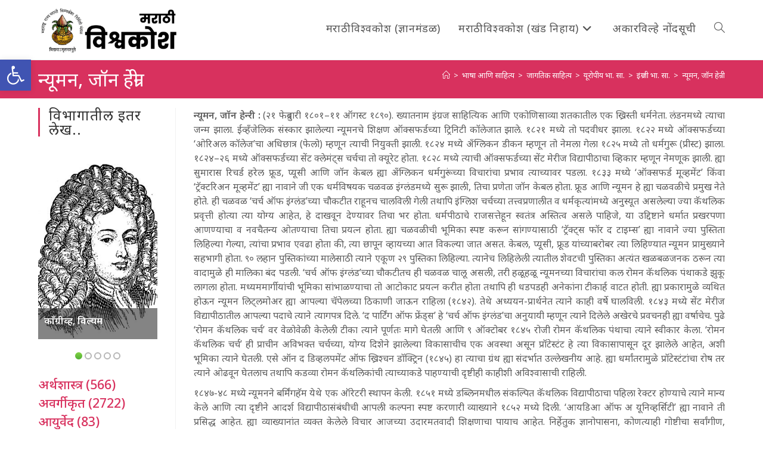

--- FILE ---
content_type: text/html; charset=UTF-8
request_url: https://vishwakosh.marathi.gov.in/19922/
body_size: 24908
content:
<!DOCTYPE html>
<html class="html" lang="mr-IN">
<head>
	<meta charset="UTF-8">
	<link rel="profile" href="https://gmpg.org/xfn/11">

	<title>न्यूमन, जॉन हेन्री &#8211; मराठी विश्वकोश प्रथमावृत्ती</title>
<meta name='robots' content='max-image-preview:large' />
	<style>img:is([sizes="auto" i], [sizes^="auto," i]) { contain-intrinsic-size: 3000px 1500px }</style>
	<meta name="viewport" content="width=device-width, initial-scale=1"><link rel='dns-prefetch' href='//secure.gravatar.com' />
<link rel='dns-prefetch' href='//stats.wp.com' />
<link rel='dns-prefetch' href='//fonts.googleapis.com' />
<link rel='dns-prefetch' href='//v0.wordpress.com' />
<link rel='dns-prefetch' href='//jetpack.wordpress.com' />
<link rel='dns-prefetch' href='//s0.wp.com' />
<link rel='dns-prefetch' href='//public-api.wordpress.com' />
<link rel='dns-prefetch' href='//0.gravatar.com' />
<link rel='dns-prefetch' href='//1.gravatar.com' />
<link rel='dns-prefetch' href='//2.gravatar.com' />
<link rel="alternate" type="application/rss+xml" title="मराठी विश्वकोश प्रथमावृत्ती &raquo; फीड" href="https://vishwakosh.marathi.gov.in/feed/" />
<link rel="alternate" type="application/rss+xml" title="मराठी विश्वकोश प्रथमावृत्ती &raquo; टिप्पण्या फीड" href="https://vishwakosh.marathi.gov.in/comments/feed/" />
<style id='wp-block-library-theme-inline-css'>
.wp-block-audio :where(figcaption){color:#555;font-size:13px;text-align:center}.is-dark-theme .wp-block-audio :where(figcaption){color:#ffffffa6}.wp-block-audio{margin:0 0 1em}.wp-block-code{border:1px solid #ccc;border-radius:4px;font-family:Menlo,Consolas,monaco,monospace;padding:.8em 1em}.wp-block-embed :where(figcaption){color:#555;font-size:13px;text-align:center}.is-dark-theme .wp-block-embed :where(figcaption){color:#ffffffa6}.wp-block-embed{margin:0 0 1em}.blocks-gallery-caption{color:#555;font-size:13px;text-align:center}.is-dark-theme .blocks-gallery-caption{color:#ffffffa6}:root :where(.wp-block-image figcaption){color:#555;font-size:13px;text-align:center}.is-dark-theme :root :where(.wp-block-image figcaption){color:#ffffffa6}.wp-block-image{margin:0 0 1em}.wp-block-pullquote{border-bottom:4px solid;border-top:4px solid;color:currentColor;margin-bottom:1.75em}.wp-block-pullquote cite,.wp-block-pullquote footer,.wp-block-pullquote__citation{color:currentColor;font-size:.8125em;font-style:normal;text-transform:uppercase}.wp-block-quote{border-left:.25em solid;margin:0 0 1.75em;padding-left:1em}.wp-block-quote cite,.wp-block-quote footer{color:currentColor;font-size:.8125em;font-style:normal;position:relative}.wp-block-quote:where(.has-text-align-right){border-left:none;border-right:.25em solid;padding-left:0;padding-right:1em}.wp-block-quote:where(.has-text-align-center){border:none;padding-left:0}.wp-block-quote.is-large,.wp-block-quote.is-style-large,.wp-block-quote:where(.is-style-plain){border:none}.wp-block-search .wp-block-search__label{font-weight:700}.wp-block-search__button{border:1px solid #ccc;padding:.375em .625em}:where(.wp-block-group.has-background){padding:1.25em 2.375em}.wp-block-separator.has-css-opacity{opacity:.4}.wp-block-separator{border:none;border-bottom:2px solid;margin-left:auto;margin-right:auto}.wp-block-separator.has-alpha-channel-opacity{opacity:1}.wp-block-separator:not(.is-style-wide):not(.is-style-dots){width:100px}.wp-block-separator.has-background:not(.is-style-dots){border-bottom:none;height:1px}.wp-block-separator.has-background:not(.is-style-wide):not(.is-style-dots){height:2px}.wp-block-table{margin:0 0 1em}.wp-block-table td,.wp-block-table th{word-break:normal}.wp-block-table :where(figcaption){color:#555;font-size:13px;text-align:center}.is-dark-theme .wp-block-table :where(figcaption){color:#ffffffa6}.wp-block-video :where(figcaption){color:#555;font-size:13px;text-align:center}.is-dark-theme .wp-block-video :where(figcaption){color:#ffffffa6}.wp-block-video{margin:0 0 1em}:root :where(.wp-block-template-part.has-background){margin-bottom:0;margin-top:0;padding:1.25em 2.375em}
</style>
<style id='classic-theme-styles-inline-css'>
/*! This file is auto-generated */
.wp-block-button__link{color:#fff;background-color:#32373c;border-radius:9999px;box-shadow:none;text-decoration:none;padding:calc(.667em + 2px) calc(1.333em + 2px);font-size:1.125em}.wp-block-file__button{background:#32373c;color:#fff;text-decoration:none}
</style>
<link rel='stylesheet' id='a-z-listing-block-css' href='https://vishwakosh.marathi.gov.in/wp-content/plugins/a-z-listing/css/a-z-listing-default.css' media='all' />
<style id='collapsing-categories-style-inline-css'>


</style>
<style id='jetpack-sharing-buttons-style-inline-css'>
.jetpack-sharing-buttons__services-list{display:flex;flex-direction:row;flex-wrap:wrap;gap:0;list-style-type:none;margin:5px;padding:0}.jetpack-sharing-buttons__services-list.has-small-icon-size{font-size:12px}.jetpack-sharing-buttons__services-list.has-normal-icon-size{font-size:16px}.jetpack-sharing-buttons__services-list.has-large-icon-size{font-size:24px}.jetpack-sharing-buttons__services-list.has-huge-icon-size{font-size:36px}@media print{.jetpack-sharing-buttons__services-list{display:none!important}}.editor-styles-wrapper .wp-block-jetpack-sharing-buttons{gap:0;padding-inline-start:0}ul.jetpack-sharing-buttons__services-list.has-background{padding:1.25em 2.375em}
</style>
<style id='global-styles-inline-css'>
:root{--wp--preset--aspect-ratio--square: 1;--wp--preset--aspect-ratio--4-3: 4/3;--wp--preset--aspect-ratio--3-4: 3/4;--wp--preset--aspect-ratio--3-2: 3/2;--wp--preset--aspect-ratio--2-3: 2/3;--wp--preset--aspect-ratio--16-9: 16/9;--wp--preset--aspect-ratio--9-16: 9/16;--wp--preset--color--black: #000000;--wp--preset--color--cyan-bluish-gray: #abb8c3;--wp--preset--color--white: #ffffff;--wp--preset--color--pale-pink: #f78da7;--wp--preset--color--vivid-red: #cf2e2e;--wp--preset--color--luminous-vivid-orange: #ff6900;--wp--preset--color--luminous-vivid-amber: #fcb900;--wp--preset--color--light-green-cyan: #7bdcb5;--wp--preset--color--vivid-green-cyan: #00d084;--wp--preset--color--pale-cyan-blue: #8ed1fc;--wp--preset--color--vivid-cyan-blue: #0693e3;--wp--preset--color--vivid-purple: #9b51e0;--wp--preset--gradient--vivid-cyan-blue-to-vivid-purple: linear-gradient(135deg,rgba(6,147,227,1) 0%,rgb(155,81,224) 100%);--wp--preset--gradient--light-green-cyan-to-vivid-green-cyan: linear-gradient(135deg,rgb(122,220,180) 0%,rgb(0,208,130) 100%);--wp--preset--gradient--luminous-vivid-amber-to-luminous-vivid-orange: linear-gradient(135deg,rgba(252,185,0,1) 0%,rgba(255,105,0,1) 100%);--wp--preset--gradient--luminous-vivid-orange-to-vivid-red: linear-gradient(135deg,rgba(255,105,0,1) 0%,rgb(207,46,46) 100%);--wp--preset--gradient--very-light-gray-to-cyan-bluish-gray: linear-gradient(135deg,rgb(238,238,238) 0%,rgb(169,184,195) 100%);--wp--preset--gradient--cool-to-warm-spectrum: linear-gradient(135deg,rgb(74,234,220) 0%,rgb(151,120,209) 20%,rgb(207,42,186) 40%,rgb(238,44,130) 60%,rgb(251,105,98) 80%,rgb(254,248,76) 100%);--wp--preset--gradient--blush-light-purple: linear-gradient(135deg,rgb(255,206,236) 0%,rgb(152,150,240) 100%);--wp--preset--gradient--blush-bordeaux: linear-gradient(135deg,rgb(254,205,165) 0%,rgb(254,45,45) 50%,rgb(107,0,62) 100%);--wp--preset--gradient--luminous-dusk: linear-gradient(135deg,rgb(255,203,112) 0%,rgb(199,81,192) 50%,rgb(65,88,208) 100%);--wp--preset--gradient--pale-ocean: linear-gradient(135deg,rgb(255,245,203) 0%,rgb(182,227,212) 50%,rgb(51,167,181) 100%);--wp--preset--gradient--electric-grass: linear-gradient(135deg,rgb(202,248,128) 0%,rgb(113,206,126) 100%);--wp--preset--gradient--midnight: linear-gradient(135deg,rgb(2,3,129) 0%,rgb(40,116,252) 100%);--wp--preset--font-size--small: 13px;--wp--preset--font-size--medium: 20px;--wp--preset--font-size--large: 36px;--wp--preset--font-size--x-large: 42px;--wp--preset--spacing--20: 0.44rem;--wp--preset--spacing--30: 0.67rem;--wp--preset--spacing--40: 1rem;--wp--preset--spacing--50: 1.5rem;--wp--preset--spacing--60: 2.25rem;--wp--preset--spacing--70: 3.38rem;--wp--preset--spacing--80: 5.06rem;--wp--preset--shadow--natural: 6px 6px 9px rgba(0, 0, 0, 0.2);--wp--preset--shadow--deep: 12px 12px 50px rgba(0, 0, 0, 0.4);--wp--preset--shadow--sharp: 6px 6px 0px rgba(0, 0, 0, 0.2);--wp--preset--shadow--outlined: 6px 6px 0px -3px rgba(255, 255, 255, 1), 6px 6px rgba(0, 0, 0, 1);--wp--preset--shadow--crisp: 6px 6px 0px rgba(0, 0, 0, 1);}:where(.is-layout-flex){gap: 0.5em;}:where(.is-layout-grid){gap: 0.5em;}body .is-layout-flex{display: flex;}.is-layout-flex{flex-wrap: wrap;align-items: center;}.is-layout-flex > :is(*, div){margin: 0;}body .is-layout-grid{display: grid;}.is-layout-grid > :is(*, div){margin: 0;}:where(.wp-block-columns.is-layout-flex){gap: 2em;}:where(.wp-block-columns.is-layout-grid){gap: 2em;}:where(.wp-block-post-template.is-layout-flex){gap: 1.25em;}:where(.wp-block-post-template.is-layout-grid){gap: 1.25em;}.has-black-color{color: var(--wp--preset--color--black) !important;}.has-cyan-bluish-gray-color{color: var(--wp--preset--color--cyan-bluish-gray) !important;}.has-white-color{color: var(--wp--preset--color--white) !important;}.has-pale-pink-color{color: var(--wp--preset--color--pale-pink) !important;}.has-vivid-red-color{color: var(--wp--preset--color--vivid-red) !important;}.has-luminous-vivid-orange-color{color: var(--wp--preset--color--luminous-vivid-orange) !important;}.has-luminous-vivid-amber-color{color: var(--wp--preset--color--luminous-vivid-amber) !important;}.has-light-green-cyan-color{color: var(--wp--preset--color--light-green-cyan) !important;}.has-vivid-green-cyan-color{color: var(--wp--preset--color--vivid-green-cyan) !important;}.has-pale-cyan-blue-color{color: var(--wp--preset--color--pale-cyan-blue) !important;}.has-vivid-cyan-blue-color{color: var(--wp--preset--color--vivid-cyan-blue) !important;}.has-vivid-purple-color{color: var(--wp--preset--color--vivid-purple) !important;}.has-black-background-color{background-color: var(--wp--preset--color--black) !important;}.has-cyan-bluish-gray-background-color{background-color: var(--wp--preset--color--cyan-bluish-gray) !important;}.has-white-background-color{background-color: var(--wp--preset--color--white) !important;}.has-pale-pink-background-color{background-color: var(--wp--preset--color--pale-pink) !important;}.has-vivid-red-background-color{background-color: var(--wp--preset--color--vivid-red) !important;}.has-luminous-vivid-orange-background-color{background-color: var(--wp--preset--color--luminous-vivid-orange) !important;}.has-luminous-vivid-amber-background-color{background-color: var(--wp--preset--color--luminous-vivid-amber) !important;}.has-light-green-cyan-background-color{background-color: var(--wp--preset--color--light-green-cyan) !important;}.has-vivid-green-cyan-background-color{background-color: var(--wp--preset--color--vivid-green-cyan) !important;}.has-pale-cyan-blue-background-color{background-color: var(--wp--preset--color--pale-cyan-blue) !important;}.has-vivid-cyan-blue-background-color{background-color: var(--wp--preset--color--vivid-cyan-blue) !important;}.has-vivid-purple-background-color{background-color: var(--wp--preset--color--vivid-purple) !important;}.has-black-border-color{border-color: var(--wp--preset--color--black) !important;}.has-cyan-bluish-gray-border-color{border-color: var(--wp--preset--color--cyan-bluish-gray) !important;}.has-white-border-color{border-color: var(--wp--preset--color--white) !important;}.has-pale-pink-border-color{border-color: var(--wp--preset--color--pale-pink) !important;}.has-vivid-red-border-color{border-color: var(--wp--preset--color--vivid-red) !important;}.has-luminous-vivid-orange-border-color{border-color: var(--wp--preset--color--luminous-vivid-orange) !important;}.has-luminous-vivid-amber-border-color{border-color: var(--wp--preset--color--luminous-vivid-amber) !important;}.has-light-green-cyan-border-color{border-color: var(--wp--preset--color--light-green-cyan) !important;}.has-vivid-green-cyan-border-color{border-color: var(--wp--preset--color--vivid-green-cyan) !important;}.has-pale-cyan-blue-border-color{border-color: var(--wp--preset--color--pale-cyan-blue) !important;}.has-vivid-cyan-blue-border-color{border-color: var(--wp--preset--color--vivid-cyan-blue) !important;}.has-vivid-purple-border-color{border-color: var(--wp--preset--color--vivid-purple) !important;}.has-vivid-cyan-blue-to-vivid-purple-gradient-background{background: var(--wp--preset--gradient--vivid-cyan-blue-to-vivid-purple) !important;}.has-light-green-cyan-to-vivid-green-cyan-gradient-background{background: var(--wp--preset--gradient--light-green-cyan-to-vivid-green-cyan) !important;}.has-luminous-vivid-amber-to-luminous-vivid-orange-gradient-background{background: var(--wp--preset--gradient--luminous-vivid-amber-to-luminous-vivid-orange) !important;}.has-luminous-vivid-orange-to-vivid-red-gradient-background{background: var(--wp--preset--gradient--luminous-vivid-orange-to-vivid-red) !important;}.has-very-light-gray-to-cyan-bluish-gray-gradient-background{background: var(--wp--preset--gradient--very-light-gray-to-cyan-bluish-gray) !important;}.has-cool-to-warm-spectrum-gradient-background{background: var(--wp--preset--gradient--cool-to-warm-spectrum) !important;}.has-blush-light-purple-gradient-background{background: var(--wp--preset--gradient--blush-light-purple) !important;}.has-blush-bordeaux-gradient-background{background: var(--wp--preset--gradient--blush-bordeaux) !important;}.has-luminous-dusk-gradient-background{background: var(--wp--preset--gradient--luminous-dusk) !important;}.has-pale-ocean-gradient-background{background: var(--wp--preset--gradient--pale-ocean) !important;}.has-electric-grass-gradient-background{background: var(--wp--preset--gradient--electric-grass) !important;}.has-midnight-gradient-background{background: var(--wp--preset--gradient--midnight) !important;}.has-small-font-size{font-size: var(--wp--preset--font-size--small) !important;}.has-medium-font-size{font-size: var(--wp--preset--font-size--medium) !important;}.has-large-font-size{font-size: var(--wp--preset--font-size--large) !important;}.has-x-large-font-size{font-size: var(--wp--preset--font-size--x-large) !important;}
:where(.wp-block-post-template.is-layout-flex){gap: 1.25em;}:where(.wp-block-post-template.is-layout-grid){gap: 1.25em;}
:where(.wp-block-columns.is-layout-flex){gap: 2em;}:where(.wp-block-columns.is-layout-grid){gap: 2em;}
:root :where(.wp-block-pullquote){font-size: 1.5em;line-height: 1.6;}
</style>
<style id='akismet-widget-style-inline-css'>

			.a-stats {
				--akismet-color-mid-green: #357b49;
				--akismet-color-white: #fff;
				--akismet-color-light-grey: #f6f7f7;

				max-width: 350px;
				width: auto;
			}

			.a-stats * {
				all: unset;
				box-sizing: border-box;
			}

			.a-stats strong {
				font-weight: 600;
			}

			.a-stats a.a-stats__link,
			.a-stats a.a-stats__link:visited,
			.a-stats a.a-stats__link:active {
				background: var(--akismet-color-mid-green);
				border: none;
				box-shadow: none;
				border-radius: 8px;
				color: var(--akismet-color-white);
				cursor: pointer;
				display: block;
				font-family: -apple-system, BlinkMacSystemFont, 'Segoe UI', 'Roboto', 'Oxygen-Sans', 'Ubuntu', 'Cantarell', 'Helvetica Neue', sans-serif;
				font-weight: 500;
				padding: 12px;
				text-align: center;
				text-decoration: none;
				transition: all 0.2s ease;
			}

			/* Extra specificity to deal with TwentyTwentyOne focus style */
			.widget .a-stats a.a-stats__link:focus {
				background: var(--akismet-color-mid-green);
				color: var(--akismet-color-white);
				text-decoration: none;
			}

			.a-stats a.a-stats__link:hover {
				filter: brightness(110%);
				box-shadow: 0 4px 12px rgba(0, 0, 0, 0.06), 0 0 2px rgba(0, 0, 0, 0.16);
			}

			.a-stats .count {
				color: var(--akismet-color-white);
				display: block;
				font-size: 1.5em;
				line-height: 1.4;
				padding: 0 13px;
				white-space: nowrap;
			}
		
</style>
<link rel='stylesheet' id='wpo_min-header-0-css' href='https://vishwakosh.marathi.gov.in/wp-content/cache/wpo-minify/1748407135/assets/wpo-minify-header-edca75d2.min.css' media='all' />
<script src="https://vishwakosh.marathi.gov.in/wp-content/cache/wpo-minify/1748407135/assets/wpo-minify-header-7c180e51.min.js" id="wpo_min-header-0-js"></script>
<link rel="https://api.w.org/" href="https://vishwakosh.marathi.gov.in/wp-json/" /><link rel="alternate" title="JSON" type="application/json" href="https://vishwakosh.marathi.gov.in/wp-json/wp/v2/posts/19922" /><link rel="EditURI" type="application/rsd+xml" title="RSD" href="https://vishwakosh.marathi.gov.in/xmlrpc.php?rsd" />
<meta name="generator" content="WordPress 6.8.1" />
<link rel="canonical" href="https://vishwakosh.marathi.gov.in/19922/" />
<link rel='shortlink' href='https://wp.me/paSs3k-5bk' />
<link rel="alternate" title="oEmbed (JSON)" type="application/json+oembed" href="https://vishwakosh.marathi.gov.in/wp-json/oembed/1.0/embed?url=https%3A%2F%2Fvishwakosh.marathi.gov.in%2F19922%2F" />
<link rel="alternate" title="oEmbed (XML)" type="text/xml+oembed" href="https://vishwakosh.marathi.gov.in/wp-json/oembed/1.0/embed?url=https%3A%2F%2Fvishwakosh.marathi.gov.in%2F19922%2F&#038;format=xml" />
	<style>img#wpstats{display:none}</style>
		<style type="text/css">
#pojo-a11y-toolbar .pojo-a11y-toolbar-toggle a{ background-color: #4054b2;	color: #ffffff;}
#pojo-a11y-toolbar .pojo-a11y-toolbar-overlay, #pojo-a11y-toolbar .pojo-a11y-toolbar-overlay ul.pojo-a11y-toolbar-items.pojo-a11y-links{ border-color: #4054b2;}
body.pojo-a11y-focusable a:focus{ outline-style: solid !important;	outline-width: 1px !important;	outline-color: #FF0000 !important;}
#pojo-a11y-toolbar{ top: 100px !important;}
#pojo-a11y-toolbar .pojo-a11y-toolbar-overlay{ background-color: #ffffff;}
#pojo-a11y-toolbar .pojo-a11y-toolbar-overlay ul.pojo-a11y-toolbar-items li.pojo-a11y-toolbar-item a, #pojo-a11y-toolbar .pojo-a11y-toolbar-overlay p.pojo-a11y-toolbar-title{ color: #333333;}
#pojo-a11y-toolbar .pojo-a11y-toolbar-overlay ul.pojo-a11y-toolbar-items li.pojo-a11y-toolbar-item a.active{ background-color: #4054b2;	color: #ffffff;}
@media (max-width: 767px) { #pojo-a11y-toolbar { top: 50px !important; } }</style>
<!-- Jetpack Open Graph Tags -->
<meta property="og:type" content="article" />
<meta property="og:title" content="न्यूमन, जॉन हेन्री" />
<meta property="og:url" content="https://vishwakosh.marathi.gov.in/19922/" />
<meta property="og:description" content="न्यूमन, जॉन हेन्‍री : (२१ फेब्रुवारी १८०१–११ ऑगस्ट १८९०). ख्यातनाम इंग्रज साहित्यिक आणि एकोणिसाव्या शतकातील एक ख्रिस्ती धर्मनेता. लंडनमध्ये त्याचा जन्म झाला. ईव्हँजेलिक संस्कार झालेल्या न्यूमनचे शि…" />
<meta property="article:published_time" content="2019-07-04T16:08:01+00:00" />
<meta property="article:modified_time" content="2019-07-04T17:50:04+00:00" />
<meta property="og:site_name" content="मराठी विश्वकोश प्रथमावृत्ती" />
<meta property="og:image" content="https://vishwakosh.marathi.gov.in/wp-content/uploads/2019/04/cropped-icon.png" />
<meta property="og:image:width" content="512" />
<meta property="og:image:height" content="512" />
<meta property="og:image:alt" content="" />
<meta property="og:locale" content="mr_IN" />
<meta name="twitter:text:title" content="न्यूमन, जॉन हेन्री" />
<meta name="twitter:image" content="https://vishwakosh.marathi.gov.in/wp-content/uploads/2019/04/cropped-icon-270x270.png" />
<meta name="twitter:card" content="summary" />

<!-- End Jetpack Open Graph Tags -->
<link rel="icon" href="https://vishwakosh.marathi.gov.in/wp-content/uploads/2019/04/cropped-icon-32x32.png" sizes="32x32" />
<link rel="icon" href="https://vishwakosh.marathi.gov.in/wp-content/uploads/2019/04/cropped-icon-192x192.png" sizes="192x192" />
<link rel="apple-touch-icon" href="https://vishwakosh.marathi.gov.in/wp-content/uploads/2019/04/cropped-icon-180x180.png" />
<meta name="msapplication-TileImage" content="https://vishwakosh.marathi.gov.in/wp-content/uploads/2019/04/cropped-icon-270x270.png" />
			<style type="text/css" id="pt-cv-custom-style-6630c744oi">.cvp-live-filter.cvp-button input[type="radio"]:checked ~ div{background-color: #d8315e;}</style>
					<style id="wp-custom-css">
			.cvp-live-filter.cvp-button .btn{margin:.1em}a:hover{text-decoration:underline}.single-post img{float:left;margin-right:5px}#pt-cv-view-e3995aen5p .pt-cv-tao{padding:.25em;border-radius:.5em}.cvp-live-button{display:none}.cvp-live-filter .btn{background-color:lightgray !important}.cvp-live-filter.cvp-button{text-align:center}.category-tiles .pt-cv-ifield{border-top:thick solid #45c2ef;border-radius:0 40px 0 0;/*border-image:linear-gradient(to right,rgb(0,210,255),rgb(58,123,213));border-image-slice:10;*/}.category-tiles .pt-cv-gls-header{margin:1em 0 .25em 0 !important}.tag-tiles .pt-cv-title,.tag-tiles .pt-cv-meta-fields{display:inline}.oceanwp-searchform{width:100% !important}#s{background-color:white;font-size:120%}p{text-align:justify;margin-bottom:10px}figcaption{font-size:90%;text-align:center;font-weight:normal}		</style>
		<!-- OceanWP CSS -->
<style type="text/css">
/* Colors */a:hover,a.light:hover,.theme-heading .text::before,.theme-heading .text::after,#top-bar-content >a:hover,#top-bar-social li.oceanwp-email a:hover,#site-navigation-wrap .dropdown-menu >li >a:hover,#site-header.medium-header #medium-searchform button:hover,.oceanwp-mobile-menu-icon a:hover,.blog-entry.post .blog-entry-header .entry-title a:hover,.blog-entry.post .blog-entry-readmore a:hover,.blog-entry.thumbnail-entry .blog-entry-category a,ul.meta li a:hover,.dropcap,.single nav.post-navigation .nav-links .title,body .related-post-title a:hover,body #wp-calendar caption,body .contact-info-widget.default i,body .contact-info-widget.big-icons i,body .custom-links-widget .oceanwp-custom-links li a:hover,body .custom-links-widget .oceanwp-custom-links li a:hover:before,body .posts-thumbnails-widget li a:hover,body .social-widget li.oceanwp-email a:hover,.comment-author .comment-meta .comment-reply-link,#respond #cancel-comment-reply-link:hover,#footer-widgets .footer-box a:hover,#footer-bottom a:hover,#footer-bottom #footer-bottom-menu a:hover,.sidr a:hover,.sidr-class-dropdown-toggle:hover,.sidr-class-menu-item-has-children.active >a,.sidr-class-menu-item-has-children.active >a >.sidr-class-dropdown-toggle,input[type=checkbox]:checked:before{color:#d8315e}.single nav.post-navigation .nav-links .title .owp-icon use,.blog-entry.post .blog-entry-readmore a:hover .owp-icon use,body .contact-info-widget.default .owp-icon use,body .contact-info-widget.big-icons .owp-icon use{stroke:#d8315e}input[type="button"],input[type="reset"],input[type="submit"],button[type="submit"],.button,#site-navigation-wrap .dropdown-menu >li.btn >a >span,.thumbnail:hover i,.thumbnail:hover .link-post-svg-icon,.post-quote-content,.omw-modal .omw-close-modal,body .contact-info-widget.big-icons li:hover i,body .contact-info-widget.big-icons li:hover .owp-icon,body div.wpforms-container-full .wpforms-form input[type=submit],body div.wpforms-container-full .wpforms-form button[type=submit],body div.wpforms-container-full .wpforms-form .wpforms-page-button,.woocommerce-cart .wp-element-button,.woocommerce-checkout .wp-element-button,.wp-block-button__link{background-color:#d8315e}.widget-title{border-color:#d8315e}blockquote{border-color:#d8315e}.wp-block-quote{border-color:#d8315e}#searchform-dropdown{border-color:#d8315e}.dropdown-menu .sub-menu{border-color:#d8315e}.blog-entry.large-entry .blog-entry-readmore a:hover{border-color:#d8315e}.oceanwp-newsletter-form-wrap input[type="email"]:focus{border-color:#d8315e}.social-widget li.oceanwp-email a:hover{border-color:#d8315e}#respond #cancel-comment-reply-link:hover{border-color:#d8315e}body .contact-info-widget.big-icons li:hover i{border-color:#d8315e}body .contact-info-widget.big-icons li:hover .owp-icon{border-color:#d8315e}#footer-widgets .oceanwp-newsletter-form-wrap input[type="email"]:focus{border-color:#d8315e}input[type="button"]:hover,input[type="reset"]:hover,input[type="submit"]:hover,button[type="submit"]:hover,input[type="button"]:focus,input[type="reset"]:focus,input[type="submit"]:focus,button[type="submit"]:focus,.button:hover,.button:focus,#site-navigation-wrap .dropdown-menu >li.btn >a:hover >span,.post-quote-author,.omw-modal .omw-close-modal:hover,body div.wpforms-container-full .wpforms-form input[type=submit]:hover,body div.wpforms-container-full .wpforms-form button[type=submit]:hover,body div.wpforms-container-full .wpforms-form .wpforms-page-button:hover,.woocommerce-cart .wp-element-button:hover,.woocommerce-checkout .wp-element-button:hover,.wp-block-button__link:hover{background-color:#d80039}a{color:#d8315e}a .owp-icon use{stroke:#d8315e}a:hover{color:#d80039}a:hover .owp-icon use{stroke:#d80039}body .theme-button,body input[type="submit"],body button[type="submit"],body button,body .button,body div.wpforms-container-full .wpforms-form input[type=submit],body div.wpforms-container-full .wpforms-form button[type=submit],body div.wpforms-container-full .wpforms-form .wpforms-page-button,.woocommerce-cart .wp-element-button,.woocommerce-checkout .wp-element-button,.wp-block-button__link{background-color:#d8315e}body .theme-button:hover,body input[type="submit"]:hover,body button[type="submit"]:hover,body button:hover,body .button:hover,body div.wpforms-container-full .wpforms-form input[type=submit]:hover,body div.wpforms-container-full .wpforms-form input[type=submit]:active,body div.wpforms-container-full .wpforms-form button[type=submit]:hover,body div.wpforms-container-full .wpforms-form button[type=submit]:active,body div.wpforms-container-full .wpforms-form .wpforms-page-button:hover,body div.wpforms-container-full .wpforms-form .wpforms-page-button:active,.woocommerce-cart .wp-element-button:hover,.woocommerce-checkout .wp-element-button:hover,.wp-block-button__link:hover{background-color:#d80039}body .theme-button,body input[type="submit"],body button[type="submit"],body button,body .button,body div.wpforms-container-full .wpforms-form input[type=submit],body div.wpforms-container-full .wpforms-form button[type=submit],body div.wpforms-container-full .wpforms-form .wpforms-page-button,.woocommerce-cart .wp-element-button,.woocommerce-checkout .wp-element-button,.wp-block-button__link{border-color:#ffffff}body .theme-button:hover,body input[type="submit"]:hover,body button[type="submit"]:hover,body button:hover,body .button:hover,body div.wpforms-container-full .wpforms-form input[type=submit]:hover,body div.wpforms-container-full .wpforms-form input[type=submit]:active,body div.wpforms-container-full .wpforms-form button[type=submit]:hover,body div.wpforms-container-full .wpforms-form button[type=submit]:active,body div.wpforms-container-full .wpforms-form .wpforms-page-button:hover,body div.wpforms-container-full .wpforms-form .wpforms-page-button:active,.woocommerce-cart .wp-element-button:hover,.woocommerce-checkout .wp-element-button:hover,.wp-block-button__link:hover{border-color:#ffffff}.page-header .page-header-title,.page-header.background-image-page-header .page-header-title{color:#ffffff}.site-breadcrumbs,.background-image-page-header .site-breadcrumbs{color:#ffffff}.site-breadcrumbs a,.background-image-page-header .site-breadcrumbs a{color:#ffffff}.site-breadcrumbs a .owp-icon use,.background-image-page-header .site-breadcrumbs a .owp-icon use{stroke:#ffffff}.site-breadcrumbs a:hover,.background-image-page-header .site-breadcrumbs a:hover{color:#eeee22}.site-breadcrumbs a:hover .owp-icon use,.background-image-page-header .site-breadcrumbs a:hover .owp-icon use{stroke:#eeee22}body{color:#5e5e5e}/* OceanWP Style Settings CSS */.container{width:1600px}@media only screen and (min-width:960px){.content-area,.content-left-sidebar .content-area{width:80%}}@media only screen and (min-width:960px){.widget-area,.content-left-sidebar .widget-area{width:20%}}.theme-button,input[type="submit"],button[type="submit"],button,.button,body div.wpforms-container-full .wpforms-form input[type=submit],body div.wpforms-container-full .wpforms-form button[type=submit],body div.wpforms-container-full .wpforms-form .wpforms-page-button{border-style:solid}.theme-button,input[type="submit"],button[type="submit"],button,.button,body div.wpforms-container-full .wpforms-form input[type=submit],body div.wpforms-container-full .wpforms-form button[type=submit],body div.wpforms-container-full .wpforms-form .wpforms-page-button{border-width:1px}form input[type="text"],form input[type="password"],form input[type="email"],form input[type="url"],form input[type="date"],form input[type="month"],form input[type="time"],form input[type="datetime"],form input[type="datetime-local"],form input[type="week"],form input[type="number"],form input[type="search"],form input[type="tel"],form input[type="color"],form select,form textarea,.woocommerce .woocommerce-checkout .select2-container--default .select2-selection--single{border-style:solid}body div.wpforms-container-full .wpforms-form input[type=date],body div.wpforms-container-full .wpforms-form input[type=datetime],body div.wpforms-container-full .wpforms-form input[type=datetime-local],body div.wpforms-container-full .wpforms-form input[type=email],body div.wpforms-container-full .wpforms-form input[type=month],body div.wpforms-container-full .wpforms-form input[type=number],body div.wpforms-container-full .wpforms-form input[type=password],body div.wpforms-container-full .wpforms-form input[type=range],body div.wpforms-container-full .wpforms-form input[type=search],body div.wpforms-container-full .wpforms-form input[type=tel],body div.wpforms-container-full .wpforms-form input[type=text],body div.wpforms-container-full .wpforms-form input[type=time],body div.wpforms-container-full .wpforms-form input[type=url],body div.wpforms-container-full .wpforms-form input[type=week],body div.wpforms-container-full .wpforms-form select,body div.wpforms-container-full .wpforms-form textarea{border-style:solid}form input[type="text"],form input[type="password"],form input[type="email"],form input[type="url"],form input[type="date"],form input[type="month"],form input[type="time"],form input[type="datetime"],form input[type="datetime-local"],form input[type="week"],form input[type="number"],form input[type="search"],form input[type="tel"],form input[type="color"],form select,form textarea{border-radius:3px}body div.wpforms-container-full .wpforms-form input[type=date],body div.wpforms-container-full .wpforms-form input[type=datetime],body div.wpforms-container-full .wpforms-form input[type=datetime-local],body div.wpforms-container-full .wpforms-form input[type=email],body div.wpforms-container-full .wpforms-form input[type=month],body div.wpforms-container-full .wpforms-form input[type=number],body div.wpforms-container-full .wpforms-form input[type=password],body div.wpforms-container-full .wpforms-form input[type=range],body div.wpforms-container-full .wpforms-form input[type=search],body div.wpforms-container-full .wpforms-form input[type=tel],body div.wpforms-container-full .wpforms-form input[type=text],body div.wpforms-container-full .wpforms-form input[type=time],body div.wpforms-container-full .wpforms-form input[type=url],body div.wpforms-container-full .wpforms-form input[type=week],body div.wpforms-container-full .wpforms-form select,body div.wpforms-container-full .wpforms-form textarea{border-radius:3px}#main #content-wrap,.separate-layout #main #content-wrap{padding-top:16px}.page-numbers a,.page-numbers span:not(.elementor-screen-only),.page-links span{color:#d8315e}.page-numbers a .owp-icon use{stroke:#d8315e}.page-numbers a:hover,.page-links a:hover span,.page-numbers.current,.page-numbers.current:hover{color:#d80039}.page-numbers a:hover .owp-icon use{stroke:#d80039}#scroll-top{background-color:#d8315e}#scroll-top:hover{background-color:#d80039}.page-header,.has-transparent-header .page-header{padding:10px 0 10px 0}/* Header */#site-header-inner{padding:10px 0 10px 0}#site-header.has-header-media .overlay-header-media{background-color:rgba(0,0,0,0.13)}#site-header #site-logo #site-logo-inner a img,#site-header.center-header #site-navigation-wrap .middle-site-logo a img{max-height:80px}#site-navigation-wrap .dropdown-menu >li >a:hover,.oceanwp-mobile-menu-icon a:hover,#searchform-header-replace-close:hover{color:#d8315e}#site-navigation-wrap .dropdown-menu >li >a:hover .owp-icon use,.oceanwp-mobile-menu-icon a:hover .owp-icon use,#searchform-header-replace-close:hover .owp-icon use{stroke:#d8315e}#site-navigation-wrap .dropdown-menu >.current-menu-item >a,#site-navigation-wrap .dropdown-menu >.current-menu-ancestor >a,#site-navigation-wrap .dropdown-menu >.current-menu-item >a:hover,#site-navigation-wrap .dropdown-menu >.current-menu-ancestor >a:hover{color:#d8315e}/* Blog CSS */.ocean-single-post-header ul.meta-item li a:hover{color:#333333}/* Sidebar */.widget-title{border-color:#d8315e}/* Footer Widgets */#footer-widgets{padding:10px 0 10px 0}#footer-widgets,#footer-widgets p,#footer-widgets li a:before,#footer-widgets .contact-info-widget span.oceanwp-contact-title,#footer-widgets .recent-posts-date,#footer-widgets .recent-posts-comments,#footer-widgets .widget-recent-posts-icons li .fa{color:#a8a8a8}/* Footer Copyright */#footer-bottom,#footer-bottom p{color:#cecece}.page-header{background-color:#d8315e}/* Typography */body{font-family:'Noto Sans';font-size:16px;line-height:1.5}h1,h2,h3,h4,h5,h6,.theme-heading,.widget-title,.oceanwp-widget-recent-posts-title,.comment-reply-title,.entry-title,.sidebar-box .widget-title{line-height:1.4}h1{font-size:34px;line-height:1.4}h2{font-size:28px;line-height:1.4}h3{font-size:22px;line-height:1.4}h4{font-size:18px;line-height:1.4}h5{font-size:14px;line-height:1.4}h6{font-size:15px;line-height:1.4}.page-header .page-header-title,.page-header.background-image-page-header .page-header-title{font-size:32px;line-height:1.4}.page-header .page-subheading{font-size:15px;line-height:1.8}.site-breadcrumbs,.site-breadcrumbs a{font-size:13px;line-height:1.4}#top-bar-content,#top-bar-social-alt{font-size:12px;line-height:1.8}#site-logo a.site-logo-text{font-size:24px;line-height:1.8}#site-navigation-wrap .dropdown-menu >li >a,#site-header.full_screen-header .fs-dropdown-menu >li >a,#site-header.top-header #site-navigation-wrap .dropdown-menu >li >a,#site-header.center-header #site-navigation-wrap .dropdown-menu >li >a,#site-header.medium-header #site-navigation-wrap .dropdown-menu >li >a,.oceanwp-mobile-menu-icon a{font-size:18px}.dropdown-menu ul li a.menu-link,#site-header.full_screen-header .fs-dropdown-menu ul.sub-menu li a{font-size:16px;line-height:1.2;letter-spacing:.6px}.sidr-class-dropdown-menu li a,a.sidr-class-toggle-sidr-close,#mobile-dropdown ul li a,body #mobile-fullscreen ul li a{font-size:18px;line-height:1.8}.blog-entry.post .blog-entry-header .entry-title a{font-size:34px;line-height:1.4}.ocean-single-post-header .single-post-title{font-size:34px;line-height:1.4;letter-spacing:.6px}.ocean-single-post-header ul.meta-item li,.ocean-single-post-header ul.meta-item li a{font-size:13px;line-height:1.4;letter-spacing:.6px}.ocean-single-post-header .post-author-name,.ocean-single-post-header .post-author-name a{font-size:14px;line-height:1.4;letter-spacing:.6px}.ocean-single-post-header .post-author-description{font-size:12px;line-height:1.4;letter-spacing:.6px}.single-post .entry-title{line-height:1.4;letter-spacing:.6px}.single-post ul.meta li,.single-post ul.meta li a{font-size:14px;line-height:1.4;letter-spacing:.6px}.sidebar-box .widget-title,.sidebar-box.widget_block .wp-block-heading{font-size:24px;line-height:1;letter-spacing:1px}.sidebar-box,.footer-box{font-size:16px}#footer-widgets .footer-box .widget-title{font-size:24px;line-height:1;letter-spacing:1px}#footer-bottom #copyright{font-size:14px;line-height:1}#footer-bottom #footer-bottom-menu{font-size:16px;line-height:1}.woocommerce-store-notice.demo_store{line-height:2;letter-spacing:1.5px}.demo_store .woocommerce-store-notice__dismiss-link{line-height:2;letter-spacing:1.5px}.woocommerce ul.products li.product li.title h2,.woocommerce ul.products li.product li.title a{font-size:14px;line-height:1.5}.woocommerce ul.products li.product li.category,.woocommerce ul.products li.product li.category a{font-size:12px;line-height:1}.woocommerce ul.products li.product .price{font-size:18px;line-height:1}.woocommerce ul.products li.product .button,.woocommerce ul.products li.product .product-inner .added_to_cart{font-size:12px;line-height:1.5;letter-spacing:1px}.woocommerce ul.products li.owp-woo-cond-notice span,.woocommerce ul.products li.owp-woo-cond-notice a{font-size:16px;line-height:1;letter-spacing:1px;font-weight:600;text-transform:capitalize}.woocommerce div.product .product_title{font-size:24px;line-height:1.4;letter-spacing:.6px}.woocommerce div.product p.price{font-size:36px;line-height:1}.woocommerce .owp-btn-normal .summary form button.button,.woocommerce .owp-btn-big .summary form button.button,.woocommerce .owp-btn-very-big .summary form button.button{font-size:12px;line-height:1.5;letter-spacing:1px;text-transform:uppercase}.woocommerce div.owp-woo-single-cond-notice span,.woocommerce div.owp-woo-single-cond-notice a{font-size:18px;line-height:2;letter-spacing:1.5px;font-weight:600;text-transform:capitalize}.ocean-preloader--active .preloader-after-content{font-size:20px;line-height:1.8;letter-spacing:.6px}
</style></head>

<body class="wp-singular post-template-default single single-post postid-19922 single-format-standard wp-custom-logo wp-embed-responsive wp-theme-oceanwp oceanwp-theme dropdown-mobile default-breakpoint has-sidebar content-left-sidebar post-in-category-english-language has-breadcrumbs has-blog-grid has-fixed-footer" itemscope="itemscope" itemtype="https://schema.org/Article">

	
	
	<div id="outer-wrap" class="site clr">

		<a class="skip-link screen-reader-text" href="#main">Skip to content</a>

		
		<div id="wrap" class="clr">

			
			
<header id="site-header" class="minimal-header header-replace clr" data-height="74" itemscope="itemscope" itemtype="https://schema.org/WPHeader" role="banner">

	
					
			<div id="site-header-inner" class="clr container">

				
				

<div id="site-logo" class="clr" itemscope itemtype="https://schema.org/Brand" >

	
	<div id="site-logo-inner" class="clr">

		<a href="https://vishwakosh.marathi.gov.in/" class="custom-logo-link" rel="home"><img width="750" height="250" src="https://vishwakosh.marathi.gov.in/wp-content/uploads/icon.png" class="custom-logo" alt="मराठी विश्वकोश प्रथमावृत्ती" decoding="async" fetchpriority="high" srcset="https://vishwakosh.marathi.gov.in/wp-content/uploads/icon.png 750w, https://vishwakosh.marathi.gov.in/wp-content/uploads/icon-150x50.png 150w, https://vishwakosh.marathi.gov.in/wp-content/uploads/icon-300x100.png 300w" sizes="(max-width: 750px) 100vw, 750px" /></a>
	</div><!-- #site-logo-inner -->

	
	
</div><!-- #site-logo -->

			<div id="site-navigation-wrap" class="clr">
			
			
			
			<nav id="site-navigation" class="navigation main-navigation clr" itemscope="itemscope" itemtype="https://schema.org/SiteNavigationElement" role="navigation" >

				<ul id="menu-main" class="main-menu dropdown-menu sf-menu"><li id="menu-item-16193" class="menu-item menu-item-type-custom menu-item-object-custom menu-item-16193"><a href="https://marathivishwakosh.org/" class="menu-link"><span class="text-wrap">मराठी विश्वकोश (ज्ञानमंडळ)</span></a></li><li id="menu-item-15818" class="menu-item menu-item-type-custom menu-item-object-custom menu-item-has-children dropdown menu-item-15818 megamenu-li auto-mega"><a href="#" class="menu-link"><span class="text-wrap">मराठी विश्वकोश (खंड निहाय)<i class="nav-arrow fa fa-angle-down" aria-hidden="true" role="img"></i></span></a>
<ul class="megamenu col-1 sub-menu">
	<li id="menu-item-15798" class="menu-item menu-item-type-custom menu-item-object-custom menu-item-15798"><a href="http://vishwakosh.marathi.gov.in/tag/vol-01/" class="menu-link"><span class="text-wrap">खंड : १ अंक ते आतुरचिकित्सा</span></a></li>	<li id="menu-item-15799" class="menu-item menu-item-type-custom menu-item-object-custom menu-item-15799"><a href="http://vishwakosh.marathi.gov.in/tag/vol-02/" class="menu-link"><span class="text-wrap">खंड : २ आतुर निदान ते एप्स्टाइन,जेकब</span></a></li>	<li id="menu-item-15800" class="menu-item menu-item-type-custom menu-item-object-custom menu-item-15800"><a href="http://vishwakosh.marathi.gov.in/tag/vol-03/" class="menu-link"><span class="text-wrap">खंड : ३ एबिंगहाऊस, हेरमान&#8217; ते &#8216;किसांगानी&#8217;</span></a></li>	<li id="menu-item-15801" class="menu-item menu-item-type-custom menu-item-object-custom menu-item-15801"><a href="http://vishwakosh.marathi.gov.in/tag/vol-04/" class="menu-link"><span class="text-wrap">खंड : ४ कीकट ते गाल्फिमिया ग्लॉका</span></a></li>	<li id="menu-item-15802" class="menu-item menu-item-type-custom menu-item-object-custom menu-item-15802"><a href="http://vishwakosh.marathi.gov.in/tag/vol-05/" class="menu-link"><span class="text-wrap">खंड : ५ गाल्वा,एव्हारीस्त ते चेदि</span></a></li>	<li id="menu-item-15803" class="menu-item menu-item-type-custom menu-item-object-custom menu-item-15803"><a href="http://vishwakosh.marathi.gov.in/tag/vol-06/" class="menu-link"><span class="text-wrap">खंड : ६ &#8216;चेन, सर एर्न्स्ट बोरिस&#8217; ते &#8216;डोळा&#8217;</span></a></li>	<li id="menu-item-15804" class="menu-item menu-item-type-custom menu-item-object-custom menu-item-15804"><a href="http://vishwakosh.marathi.gov.in/tag/vol-07/" class="menu-link"><span class="text-wrap">खंड : ७ ड्यूइसबुर्क ते धरणगाव</span></a></li>	<li id="menu-item-15805" class="menu-item menu-item-type-custom menu-item-object-custom menu-item-15805"><a href="http://vishwakosh.marathi.gov.in/tag/vol-08/" class="menu-link"><span class="text-wrap">खंड : ८ ‘धरणे व बंधारे’ ते ‘न्वाकशॉट’</span></a></li>	<li id="menu-item-15806" class="menu-item menu-item-type-custom menu-item-object-custom menu-item-15806"><a href="http://vishwakosh.marathi.gov.in/tag/vol-09/" class="menu-link"><span class="text-wrap">खंड : ९ पउमचरिउ &#8211; पेहलवी साहित्य</span></a></li>	<li id="menu-item-15807" class="menu-item menu-item-type-custom menu-item-object-custom menu-item-15807"><a href="http://vishwakosh.marathi.gov.in/tag/vol-10/" class="menu-link"><span class="text-wrap">खंड : १० &#8216;पैकारा&#8217; ते &#8216;बंदरे&#8217;</span></a></li>	<li id="menu-item-15808" class="menu-item menu-item-type-custom menu-item-object-custom menu-item-15808"><a href="http://vishwakosh.marathi.gov.in/tag/vol-11/" class="menu-link"><span class="text-wrap">खंड : ११ बंदा ते ब्वेनस एअरीझ</span></a></li>	<li id="menu-item-15809" class="menu-item menu-item-type-custom menu-item-object-custom menu-item-15809"><a href="http://vishwakosh.marathi.gov.in/tag/vol-12/" class="menu-link"><span class="text-wrap">खंड: १२ भंगुरतारा ते महाराष्ट्र राज्य</span></a></li>	<li id="menu-item-15810" class="menu-item menu-item-type-custom menu-item-object-custom menu-item-15810"><a href="http://vishwakosh.marathi.gov.in/tag/vol-13/" class="menu-link"><span class="text-wrap">खंड : १३ महाराष्ट्र राज्य इलेक्ट्रॉनिकी विकास महामंडळ&#8217;ते &#8216;म्हैसूर संस्थान&#8217;</span></a></li>	<li id="menu-item-15811" class="menu-item menu-item-type-custom menu-item-object-custom menu-item-15811"><a href="http://vishwakosh.marathi.gov.in/tag/vol-14/" class="menu-link"><span class="text-wrap">खंड : १४ यंग, एडवर्ड’ ते ‘रेयून्यों बेट</span></a></li>	<li id="menu-item-15812" class="menu-item menu-item-type-custom menu-item-object-custom menu-item-15812"><a href="http://vishwakosh.marathi.gov.in/tag/vol-15/" class="menu-link"><span class="text-wrap">खंड : १५ रेल्वे ते वाद्य व वाद्यवर्गीकरण</span></a></li>	<li id="menu-item-15813" class="menu-item menu-item-type-custom menu-item-object-custom menu-item-15813"><a href="http://vishwakosh.marathi.gov.in/tag/vol-16/" class="menu-link"><span class="text-wrap">खंड : १६ ‘वाद्यवृंद’ ते ‘विज्ञानशिक्षण’</span></a></li>	<li id="menu-item-15814" class="menu-item menu-item-type-custom menu-item-object-custom menu-item-15814"><a href="http://vishwakosh.marathi.gov.in/tag/vol-17/" class="menu-link"><span class="text-wrap">खंड : १७ विज्ञानाचे तत्त्वज्ञान’ते शेक्सपिअर, विल्यम</span></a></li>	<li id="menu-item-15815" class="menu-item menu-item-type-custom menu-item-object-custom menu-item-15815"><a href="http://vishwakosh.marathi.gov.in/tag/vol-18/" class="menu-link"><span class="text-wrap">खंड : १८ शेख अमर ते सह्याद्री</span></a></li>	<li id="menu-item-15816" class="menu-item menu-item-type-custom menu-item-object-custom menu-item-15816"><a href="http://vishwakosh.marathi.gov.in/tag/vol-19/" class="menu-link"><span class="text-wrap">खंड : १९ सँगर, फ्रेडरिक ते सृष्टि व मानव</span></a></li>	<li id="menu-item-15817" class="menu-item menu-item-type-custom menu-item-object-custom menu-item-15817"><a href="http://vishwakosh.marathi.gov.in/tag/vol-20/" class="menu-link"><span class="text-wrap">खंड : २० सेई-शोनागून ते ज्ञेयवाद</span></a></li></ul>
</li><li id="menu-item-15638" class="menu-item menu-item-type-post_type menu-item-object-page menu-item-15638"><a href="https://vishwakosh.marathi.gov.in/%e0%a4%85%e0%a4%95%e0%a4%be%e0%a4%b0%e0%a4%b5%e0%a4%bf%e0%a4%b2%e0%a5%8d%e0%a4%b9%e0%a5%87-%e0%a4%b2%e0%a5%87%e0%a4%96%e0%a4%b8%e0%a5%82%e0%a4%9a%e0%a5%80/" class="menu-link"><span class="text-wrap">अकारविल्हे नोंदसूची</span></a></li><li class="search-toggle-li" ><a href="https://vishwakosh.marathi.gov.in/#" class="site-search-toggle search-header-replace-toggle"><span class="screen-reader-text">Toggle website search</span><i class=" icon-magnifier" aria-hidden="true" role="img"></i></a></li></ul>
<div id="searchform-header-replace" class="header-searchform-wrap clr" >
<form method="get" action="https://vishwakosh.marathi.gov.in/" class="header-searchform">
		<span class="screen-reader-text">Search this website</span>
		<input aria-label="Submit search" type="search" name="s" autocomplete="off" value="" placeholder="Type then hit enter to search..." />
					<input type="hidden" name="post_type" value="post">
					</form>
	<span id="searchform-header-replace-close" aria-label="Close this search form"><i class=" icon-close" aria-hidden="true" role="img"></i></span>
</div><!-- #searchform-header-replace -->

			</nav><!-- #site-navigation -->

			
			
					</div><!-- #site-navigation-wrap -->
			
		
	
				
	
	<div class="oceanwp-mobile-menu-icon clr mobile-right">

		
		
		
		<a href="https://vishwakosh.marathi.gov.in/#mobile-menu-toggle" class="mobile-menu"  aria-label="Mobile Menu">
							<i class="fa fa-bars" aria-hidden="true"></i>
						</a>

		
		
		
	</div><!-- #oceanwp-mobile-menu-navbar -->

	

			</div><!-- #site-header-inner -->

			
<div id="mobile-dropdown" class="clr" >

	<nav class="clr" itemscope="itemscope" itemtype="https://schema.org/SiteNavigationElement">

		
	<div id="mobile-nav" class="navigation clr">

		<ul id="menu-main-1" class="menu"><li class="menu-item menu-item-type-custom menu-item-object-custom menu-item-16193"><a href="https://marathivishwakosh.org/">मराठी विश्वकोश (ज्ञानमंडळ)</a></li>
<li class="menu-item menu-item-type-custom menu-item-object-custom menu-item-has-children menu-item-15818"><a href="#">मराठी विश्वकोश (खंड निहाय)</a>
<ul class="sub-menu">
	<li class="menu-item menu-item-type-custom menu-item-object-custom menu-item-15798"><a href="http://vishwakosh.marathi.gov.in/tag/vol-01/">खंड : १ अंक ते आतुरचिकित्सा</a></li>
	<li class="menu-item menu-item-type-custom menu-item-object-custom menu-item-15799"><a href="http://vishwakosh.marathi.gov.in/tag/vol-02/">खंड : २ आतुर निदान ते एप्स्टाइन,जेकब</a></li>
	<li class="menu-item menu-item-type-custom menu-item-object-custom menu-item-15800"><a href="http://vishwakosh.marathi.gov.in/tag/vol-03/">खंड : ३ एबिंगहाऊस, हेरमान&#8217; ते &#8216;किसांगानी&#8217;</a></li>
	<li class="menu-item menu-item-type-custom menu-item-object-custom menu-item-15801"><a href="http://vishwakosh.marathi.gov.in/tag/vol-04/">खंड : ४ कीकट ते गाल्फिमिया ग्लॉका</a></li>
	<li class="menu-item menu-item-type-custom menu-item-object-custom menu-item-15802"><a href="http://vishwakosh.marathi.gov.in/tag/vol-05/">खंड : ५ गाल्वा,एव्हारीस्त ते चेदि</a></li>
	<li class="menu-item menu-item-type-custom menu-item-object-custom menu-item-15803"><a href="http://vishwakosh.marathi.gov.in/tag/vol-06/">खंड : ६ &#8216;चेन, सर एर्न्स्ट बोरिस&#8217; ते &#8216;डोळा&#8217;</a></li>
	<li class="menu-item menu-item-type-custom menu-item-object-custom menu-item-15804"><a href="http://vishwakosh.marathi.gov.in/tag/vol-07/">खंड : ७ ड्यूइसबुर्क ते धरणगाव</a></li>
	<li class="menu-item menu-item-type-custom menu-item-object-custom menu-item-15805"><a href="http://vishwakosh.marathi.gov.in/tag/vol-08/">खंड : ८ ‘धरणे व बंधारे’ ते ‘न्वाकशॉट’</a></li>
	<li class="menu-item menu-item-type-custom menu-item-object-custom menu-item-15806"><a href="http://vishwakosh.marathi.gov.in/tag/vol-09/">खंड : ९ पउमचरिउ &#8211; पेहलवी साहित्य</a></li>
	<li class="menu-item menu-item-type-custom menu-item-object-custom menu-item-15807"><a href="http://vishwakosh.marathi.gov.in/tag/vol-10/">खंड : १० &#8216;पैकारा&#8217; ते &#8216;बंदरे&#8217;</a></li>
	<li class="menu-item menu-item-type-custom menu-item-object-custom menu-item-15808"><a href="http://vishwakosh.marathi.gov.in/tag/vol-11/">खंड : ११ बंदा ते ब्वेनस एअरीझ</a></li>
	<li class="menu-item menu-item-type-custom menu-item-object-custom menu-item-15809"><a href="http://vishwakosh.marathi.gov.in/tag/vol-12/">खंड: १२ भंगुरतारा ते महाराष्ट्र राज्य</a></li>
	<li class="menu-item menu-item-type-custom menu-item-object-custom menu-item-15810"><a href="http://vishwakosh.marathi.gov.in/tag/vol-13/">खंड : १३ महाराष्ट्र राज्य इलेक्ट्रॉनिकी विकास महामंडळ&#8217;ते &#8216;म्हैसूर संस्थान&#8217;</a></li>
	<li class="menu-item menu-item-type-custom menu-item-object-custom menu-item-15811"><a href="http://vishwakosh.marathi.gov.in/tag/vol-14/">खंड : १४ यंग, एडवर्ड’ ते ‘रेयून्यों बेट</a></li>
	<li class="menu-item menu-item-type-custom menu-item-object-custom menu-item-15812"><a href="http://vishwakosh.marathi.gov.in/tag/vol-15/">खंड : १५ रेल्वे ते वाद्य व वाद्यवर्गीकरण</a></li>
	<li class="menu-item menu-item-type-custom menu-item-object-custom menu-item-15813"><a href="http://vishwakosh.marathi.gov.in/tag/vol-16/">खंड : १६ ‘वाद्यवृंद’ ते ‘विज्ञानशिक्षण’</a></li>
	<li class="menu-item menu-item-type-custom menu-item-object-custom menu-item-15814"><a href="http://vishwakosh.marathi.gov.in/tag/vol-17/">खंड : १७ विज्ञानाचे तत्त्वज्ञान’ते शेक्सपिअर, विल्यम</a></li>
	<li class="menu-item menu-item-type-custom menu-item-object-custom menu-item-15815"><a href="http://vishwakosh.marathi.gov.in/tag/vol-18/">खंड : १८ शेख अमर ते सह्याद्री</a></li>
	<li class="menu-item menu-item-type-custom menu-item-object-custom menu-item-15816"><a href="http://vishwakosh.marathi.gov.in/tag/vol-19/">खंड : १९ सँगर, फ्रेडरिक ते सृष्टि व मानव</a></li>
	<li class="menu-item menu-item-type-custom menu-item-object-custom menu-item-15817"><a href="http://vishwakosh.marathi.gov.in/tag/vol-20/">खंड : २० सेई-शोनागून ते ज्ञेयवाद</a></li>
</ul>
</li>
<li class="menu-item menu-item-type-post_type menu-item-object-page menu-item-15638"><a href="https://vishwakosh.marathi.gov.in/%e0%a4%85%e0%a4%95%e0%a4%be%e0%a4%b0%e0%a4%b5%e0%a4%bf%e0%a4%b2%e0%a5%8d%e0%a4%b9%e0%a5%87-%e0%a4%b2%e0%a5%87%e0%a4%96%e0%a4%b8%e0%a5%82%e0%a4%9a%e0%a5%80/">अकारविल्हे नोंदसूची</a></li>
</ul>
	</div>


<div id="mobile-menu-search" class="clr">
	<form aria-label="Search this website" method="get" action="https://vishwakosh.marathi.gov.in/" class="mobile-searchform">
		<input aria-label="Insert search query" value="" class="field" id="ocean-mobile-search-1" type="search" name="s" autocomplete="off" placeholder="Search" />
		<button aria-label="Submit search" type="submit" class="searchform-submit">
			<i class=" icon-magnifier" aria-hidden="true" role="img"></i>		</button>
					<input type="hidden" name="post_type" value="post">
					</form>
</div><!-- .mobile-menu-search -->

	</nav>

</div>

			
			
		
		
</header><!-- #site-header -->


			
			<main id="main" class="site-main clr"  role="main">

				

<header class="page-header">

	
	<div class="container clr page-header-inner">

		
			<h1 class="page-header-title clr" itemprop="headline">न्यूमन, जॉन हेन्री</h1>

			
		
		<nav role="navigation" aria-label="Breadcrumbs" class="site-breadcrumbs clr"><ol class="trail-items" itemscope itemtype="http://schema.org/BreadcrumbList"><meta name="numberOfItems" content="6" /><meta name="itemListOrder" content="Ascending" /><li class="trail-item trail-begin" itemprop="itemListElement" itemscope itemtype="https://schema.org/ListItem"><a href="https://vishwakosh.marathi.gov.in" rel="home" aria-label="अथ:" itemprop="item"><span itemprop="name"><i class=" icon-home" aria-hidden="true" role="img"></i><span class="breadcrumb-home has-icon">अथ:</span></span></a><span class="breadcrumb-sep">></span><meta itemprop="position" content="1" /></li><li class="trail-item" itemprop="itemListElement" itemscope itemtype="https://schema.org/ListItem"><a href="https://vishwakosh.marathi.gov.in/category/language-literature/" itemprop="item"><span itemprop="name">भाषा आणि साहित्य</span></a><span class="breadcrumb-sep">></span><meta itemprop="position" content="2" /></li><li class="trail-item" itemprop="itemListElement" itemscope itemtype="https://schema.org/ListItem"><a href="https://vishwakosh.marathi.gov.in/category/language-literature/literature/" itemprop="item"><span itemprop="name">जागतिक साहित्य</span></a><span class="breadcrumb-sep">></span><meta itemprop="position" content="3" /></li><li class="trail-item" itemprop="itemListElement" itemscope itemtype="https://schema.org/ListItem"><a href="https://vishwakosh.marathi.gov.in/category/language-literature/literature/european-languages/" itemprop="item"><span itemprop="name">यूरोपीय भा. सा.</span></a><span class="breadcrumb-sep">></span><meta itemprop="position" content="4" /></li><li class="trail-item" itemprop="itemListElement" itemscope itemtype="https://schema.org/ListItem"><a href="https://vishwakosh.marathi.gov.in/category/language-literature/literature/european-languages/english-language/" itemprop="item"><span itemprop="name">इंग्रजी भा. सा.</span></a><span class="breadcrumb-sep">></span><meta itemprop="position" content="5" /></li><li class="trail-item trail-end" itemprop="itemListElement" itemscope itemtype="https://schema.org/ListItem"><span itemprop="name"><a href="https://vishwakosh.marathi.gov.in/19922/">न्यूमन, जॉन हेन्री</a></span><meta itemprop="position" content="6" /></li></ol></nav>
	</div><!-- .page-header-inner -->

	
	
</header><!-- .page-header -->


	
	<div id="content-wrap" class="container clr">

		
		<div id="primary" class="content-area clr">

			
			<div id="content" class="site-content clr">

				
				
<article id="post-19922">

	

<div class="entry-content clr" itemprop="text">
	<p><strong>न्यूमन, जॉन हेन्‍री :</strong> (२१ फेब्रुवारी १८०१–११ ऑगस्ट १८९०). ख्यातनाम इंग्रज साहित्यिक आणि एकोणिसाव्या शतकातील एक ख्रिस्ती धर्मनेता. लंडनमध्ये त्याचा जन्म झाला. ईव्हँजेलिक संस्कार झालेल्या न्यूमनचे शिक्षण ऑक्सफर्डच्या ट्रिनिटी कॉलेजात झाले. १८२१ मध्ये तो पदवीधर झाला. १८२२ मध्ये ऑक्सफर्डच्या ‘ओरिअल कॉलेज’चा अधिछात्र (फेलो) म्हणून त्याची नियुक्ती झाली. १८२४ मध्ये अँग्लिकन डीकन म्हणून तो नेमला गेला १८२५ मध्ये तो धर्मगुरू (प्रीस्ट) झाला. १८२४–२६ मध्ये ऑक्सफर्डच्या सेंट क्लेमंट्स चर्चचा तो क्यूरेट होता. १८२८ मध्ये त्याची ऑक्सफर्डच्या सेंट मेरीज विद्यापीठाचा व्हिकार म्हणून नेमणूक झाली. ह्या सुमारास रिचर्ड हरेल फ्रूड, प्यूसी आणि जॉन केबल ह्या अँग्लिकन धर्मगुरूंच्या विचारांचा प्रभाव त्याच्यावर पडला. १८३३ मध्ये ‘ऑक्सफर्ड मूव्हमेंट’ किंवा ‘ट्रॅक्टरिअन मूव्हमेंट’ ह्या नावाने जी एक धर्मविषयक चळवळ इंग्लंडमध्ये सुरू झाली, तिचा प्रणेता जॉन केबल होता. फ्रूड आणि न्यूमन हे ह्या चळवळीचे प्रमुख नेते होते. ही चळवळ ‘चर्च ऑफ इंग्लंड’च्या चौकटीत राहूनच चालविली गेली तथापि इंग्लिश चर्चच्या तत्त्वप्रणालीत व धर्मकृत्यांमध्ये अनुस्यूत असलेल्या ज्या कॅथलिक प्रवृत्ती होत्या त्या योग्य आहेत, हे दाखवून देण्यावर तिचा भर होता. धर्मपीठाचे राजसत्तेहून स्वतंत्र अस्तित्व असले पाहिजे, या उद्दिष्टाने धर्मात प्रखरपणा आणण्याचा व नवचैतन्य ओतण्याचा तिचा प्रयत्न होता. ह्या चळवळीची भूमिका स्पष्ट करून सांगण्यासाठी ‘ट्रॅक्ट्स फॉर द टाइम्स’ ह्या नावाने ज्या पुस्तिता लिहिल्या गेल्या, त्यांचा प्रभाव एवढा होता की, त्या छापून व्हायच्या आत विकल्या जात असत. केबल, प्यूसी, फ्रूड यांच्याबरोबर त्या लिहिण्यात न्यूमन प्रामुख्याने सहभागी होता. ९० लहान पुस्तिकांच्या मालेसाठी त्याने एकूण २९ पुस्तिका लिहिल्या. त्यानेच लिहिलेली त्यातील शेवटची पुस्तिका अत्यंत खळबळजनक ठरून त्या वादामुळे ही मालिका बंद पडली. ‘चर्च ऑफ इंग्लंड’च्या चौकटीतच ही चळवळ चालू असली, तरी हळूहळू न्यूमनच्या विचारांचा कल रोमन कॅथलिक पंथाकडे झुकू लागला होता. मध्यममार्गीयांची भूमिका सांभाळण्याचा तो आटोकाट प्रयत्न करीत होता तथापि ही धडपडही अनेकांना टीकार्ह वाटत होती. ह्या प्रकारामुळे व्यथित होऊन न्यूमन लिट्लमोअर ह्या आपल्या चॅपेलच्या ठिकाणी जाऊन राहिला (१८४२). तेथे अध्ययन-प्रार्थनेत त्याने काही वर्षे घालविली. १८४३ मध्ये सेंट मेरीज विद्यापीठातील आपल्या पदाचे त्याने त्यागपत्र दिले. ‘द पार्टिंग ऑफ फ्रेंड्स’ हे ‘चर्च ऑफ इंग्लंड’चा अनुयायी म्हणून त्याने दिलेले अखेरचे प्रवचनही ह्या वर्षाचेच. पुढे ‘रोमन कॅथलिक चर्च’ वर वेळोवेळी केलेली टीका त्याने पूर्णतः मागे घेतली आणि ९ ऑक्टोबर १८४५ रोजी रोमन कॅथलिक पंथाचा त्याने स्वीकार केला. ‘रोमन कॅथलिक चर्च’ ही प्राचीन अविभक्त चर्चच्या, योग्य दिशेने झालेल्या विकासाचीच एक अवस्था असून प्रॉटेस्टंट हे त्या विकासापासून दूर झालेले आहेत, अशी भूमिका त्याने घेतली. <i>एसे ऑन द डिव्हलपमेंट ऑफ ख्रिश्चन डॉक्ट्रिन </i>(१८४५) हा त्याचा ग्रंथ ह्या संदर्भात उल्लेखनीय आहे. ह्या धर्मांतरामुळे प्रॉटेस्टंटांचा रोष तर त्याने ओढवून घेतलाच तथापि कडव्या रोमन कॅथलिकांची त्याच्याकडे पाहण्याची दृष्टीही काहीशी अविश्वासाची राहिली.</p>
<p>१८४७-४८ मध्ये न्यूमनने बर्मिंगहॅम येथे एक ऑरेटरी स्थापन केली. १८५१ मध्ये डब्लिनमधील संकल्पित कॅथलिक विद्यापीठाचा पहिला रेक्टर होण्याचे त्याने मान्य केले आणि त्या दृष्टीने आदर्श विद्यापीठासंबंधीची आपली कल्पना स्पष्ट करणारी व्याख्याने १८५२ मध्ये दिली. ‘आयडिआ ऑफ अ यूनिव्हर्सिटी’ ह्या नावाने ती प्रसिद्ध आहेत. ह्या व्याख्यानांत व्यक्त केलेले विचार आजच्या उदारमतवादी शिक्षणाचा पायाच आहेत. निर्हेतुक ज्ञानोपासना, कोणत्याही गोष्टीचा सर्वांगीण, पूर्वग्रहरहित विचार करण्याची सवय, सद्‍भावना आणि सहयोगिता ह्यांची जोपासना, परमतसहिष्णुता व व्यक्तिमत्त्वाचा विकास ही न्यूमनच्या मते शिक्षणाची उद्दिष्टे. ही गाठण्यासाठी ईश्वरविद्या व धर्म ह्यांना पारखे होऊन चालणार नाही, अशी त्याची भूमिका होती. ज्ञानाच्या विकासामुळे धर्मश्रद्धा आणि ईश्वराचे सर्वश्रेष्ठत्व यांना धक्का पोहोचू नये, असे त्याचे प्रथमपासूनचे म्हणणे होते.</p>
<p>१८६४ मध्ये चार्ल्स किंग्झली ह्या साहित्यिकाने न्यूमनवर काही टिका केली. तिला उत्तर देण्यासाठी म्हणून न्यूमनने <i>अपोलोजिया प्रोव्हिटा सुआ</i> (१८६४) ही आपली विख्यात कैफियत लिहिली. ही कैफियत म्हणजे न्यूमनच्या धार्मिक परिवर्तनाचा आणि आध्यात्मिक विकासाचा प्रांजळ आलेखच होय. त्याच्या आधारे आपली भूमिका सत्यान्वेषकाचीच असल्याचे त्याने सिद्ध केले. त्याची प्रतिमाही त्यामुळे उजळली. १८७० मध्ये <i>द ग्रामर ऑफ अ सेंट</i> हा ईश्वरविद्याविषयक महत्त्वपूर्ण ग्रंथ त्याने लिहिला. इंग्लंडमधील त्या वेळचा प्रमुख धर्मनेता मॅनिंग याच्या विरोधामुळे न्यूमनला बराच त्रास झाला पण १८७९ मध्ये पोप तेरावा लीओ ह्याने त्याला कार्डिनल केले. कार्डिनल न्यूमन ह्या नावाने तो आजही ओळखला जातो. ॲरिस्टॉटल, डेव्हिड ह्यूम, बिशप जोसेफ बटलर आणि रिचर्ड व्हेट्ली ह्यांच्या विचारांनी त्याच्या मनावर संस्कार केले होते. डौलदार भाषाशैली आणि तर्कशुद्ध प्रतिपादन ही त्याच्या वैचारिक लेखनाची वैशिष्ट्ये. त्याच्या प्रसन्न व्यक्तिमत्त्वाची साक्षही त्याच्या लेखनावरून पटते. बर्मिंगहॅम येथे तो निधन पावला.</p>
<p>संदर्भ : 1. Cameran, J. M. <i>John Henry Newman,</i> London, 1956.</p>
<p >           2. Cronin, J. F. Cardinal Newman: <em>His Theory of Knowledge,</em> Washington, 1935.</p>
<p >           3. Cross, F. L. <i>John Henry Newman,</i> London, 1933.</p>
<p >           4. Culler, A. D. <i>The Imperial Intellect : A Study of Newman’s Educational Ideal,</i> New Haven, 1955.</p>
<p >           5. McGrath, F. <i>Newman’s University : Idea and Reality,</i> London, 1951.</p>
<p >           6. Sarolea, C. <i>Cardinal Newman and His Influence on Religions Life and Thought, </i>Edinburgh, 1908.</p>
<p>देशपांडे, मु. गो.</p>
<div class="sharedaddy sd-sharing-enabled"><div class="robots-nocontent sd-block sd-social sd-social-official sd-sharing"><h3 class="sd-title">आपल्या मित्रपरिवारात शेअर करा..</h3><div class="sd-content"><ul><li class="share-jetpack-whatsapp"><a rel="nofollow noopener noreferrer"
				data-shared="sharing-whatsapp-19922"
				class="share-jetpack-whatsapp sd-button"
				href="https://vishwakosh.marathi.gov.in/19922/?share=jetpack-whatsapp"
				target="_blank"
				aria-labelledby="sharing-whatsapp-19922"
				>
				<span id="sharing-whatsapp-19922" hidden>Click to share on WhatsApp (Opens in new window)</span>
				<span>WhatsApp</span>
			</a></li><li class="share-twitter"><a href="https://twitter.com/share" class="twitter-share-button" data-url="https://vishwakosh.marathi.gov.in/19922/" data-text="न्यूमन, जॉन हेन्री"  >Tweet</a></li><li class="share-facebook"><div class="fb-share-button" data-href="https://vishwakosh.marathi.gov.in/19922/" data-layout="button_count"></div></li><li class="share-telegram"><a rel="nofollow noopener noreferrer"
				data-shared="sharing-telegram-19922"
				class="share-telegram sd-button"
				href="https://vishwakosh.marathi.gov.in/19922/?share=telegram"
				target="_blank"
				aria-labelledby="sharing-telegram-19922"
				>
				<span id="sharing-telegram-19922" hidden>Click to share on Telegram (Opens in new window)</span>
				<span>Telegram</span>
			</a></li><li class="share-print"><a rel="nofollow noopener noreferrer"
				data-shared="sharing-print-19922"
				class="share-print sd-button"
				href="https://vishwakosh.marathi.gov.in/19922/#print?share=print"
				target="_blank"
				aria-labelledby="sharing-print-19922"
				>
				<span id="sharing-print-19922" hidden>Click to print (Opens in new window)</span>
				<span>Print</span>
			</a></li><li class="share-end"></li></ul></div></div></div>
</div><!-- .entry -->


	<section id="related-posts" class="clr">

		<h3 class="theme-heading related-posts-title">
			<span class="text">You Might Also Like</span>
		</h3>

		<div class="oceanwp-row clr">

			
			
				
				<article class="related-post clr col span_1_of_4 col-1 post-29116 post type-post status-publish format-standard hentry category-english-language tag-vol-11 entry">

					
					<h3 class="related-post-title">
						<a href="https://vishwakosh.marathi.gov.in/29116/" rel="bookmark">बॅरी, जेम्स मॅथ्यू</a>
					</h3><!-- .related-post-title -->

											<time class="published" datetime="2019-07-04T22:01:54+05:30"><i class=" icon-clock" aria-hidden="true" role="img"></i>जुलै 4, 2019</time>
					
				</article><!-- .related-post -->

				
			
				
				<article class="related-post clr col span_1_of_4 col-2 post-31387 post type-post status-publish format-standard hentry category-english-language tag-vol-14 entry">

					
					<h3 class="related-post-title">
						<a href="https://vishwakosh.marathi.gov.in/31387/" rel="bookmark">रीड, हर्बर्ट</a>
					</h3><!-- .related-post-title -->

											<time class="published" datetime="2019-07-04T22:06:35+05:30"><i class=" icon-clock" aria-hidden="true" role="img"></i>जुलै 4, 2019</time>
					
				</article><!-- .related-post -->

				
			
				
				<article class="related-post clr col span_1_of_4 col-3 post-31980 post type-post status-publish format-standard hentry category-english-language tag-vol-15 entry">

					
					<h3 class="related-post-title">
						<a href="https://vishwakosh.marathi.gov.in/31980/" rel="bookmark">लिली, जॉन</a>
					</h3><!-- .related-post-title -->

											<time class="published" datetime="2019-07-04T22:07:12+05:30"><i class=" icon-clock" aria-hidden="true" role="img"></i>जुलै 4, 2019</time>
					
				</article><!-- .related-post -->

				
			
				
				<article class="related-post clr col span_1_of_4 col-4 post-17222 post type-post status-publish format-standard hentry category-english-language tag-vol-06 entry">

					
					<h3 class="related-post-title">
						<a href="https://vishwakosh.marathi.gov.in/17222/" rel="bookmark">जेम्स, हेन्री</a>
					</h3><!-- .related-post-title -->

											<time class="published" datetime="2019-07-04T21:33:55+05:30"><i class=" icon-clock" aria-hidden="true" role="img"></i>जुलै 4, 2019</time>
					
				</article><!-- .related-post -->

				
			
		</div><!-- .oceanwp-row -->

	</section><!-- .related-posts -->




</article>

				
			</div><!-- #content -->

			
		</div><!-- #primary -->

		

<aside id="right-sidebar" class="sidebar-container widget-area sidebar-primary" itemscope="itemscope" itemtype="https://schema.org/WPSideBar" role="complementary" aria-label="Primary Sidebar">

	
	<div id="right-sidebar-inner" class="clr">

		<div id="text-2" class="sidebar-box widget_text clr"><h4 class="widget-title">विभागातील इतर लेख..</h4>			<div class="textwidget"><div class="pt-cv-wrapper">
<div class="pt-cv-view pt-cv-scrollable pt-cv-colsys pt-cv-reused" id="pt-cv-view-59b140brmu">
<div data-id="pt-cv-page-1" class="pt-cv-page" data-cvc="1">
<div id="a9b9d8aaxg" class="pt-cv-carousel pt-cv-slide" data-ride="cvcarousel" data-interval=false>
<ol class="pt-cv-carousel-indicators">
<li data-target="#a9b9d8aaxg" data-cvslide-to="0" class="active"></li>
<li data-target="#a9b9d8aaxg" data-cvslide-to="1" class=""></li>
<li data-target="#a9b9d8aaxg" data-cvslide-to="2" class=""></li>
<li data-target="#a9b9d8aaxg" data-cvslide-to="3" class=""></li>
<li data-target="#a9b9d8aaxg" data-cvslide-to="4" class=""></li>
</ol>
<div class="carousel-inner">
<div class="item active">
<div class="row">
<div class="col-md-12 col-sm-12 col-xs-12 pt-cv-content-item pt-cv-1-col"  data-pid="16882"><a href="https://vishwakosh.marathi.gov.in/16882/" class="_self pt-cv-href-thumbnail pt-cv-thumb-default cvplbd cvp-responsive-image img-none" target="_self" ><img decoding="async" width="300" src="/images/stories/khand3/6386.jpg" class="pt-cv-thumbnail img-none cvp-substitute no-lazyload " alt="विल्यम कॉंग्रीव्ह" title="" style="width: 300px;" /></a></p>
<div class="pt-cv-carousel-caption pt-cv-cap-w-img">
<p class="pt-cv-title"><a href="https://vishwakosh.marathi.gov.in/16882/" class="_self cvplbd" target="_self" >काँग्रीव्ह, विल्यम</a></p>
</div>
</div>
</div>
</div>
<div class="item">
<div class="row">
<div class="col-md-12 col-sm-12 col-xs-12 pt-cv-content-item pt-cv-1-col"  data-pid="25805"><a href="https://vishwakosh.marathi.gov.in/25805/" class="_self pt-cv-href-thumbnail pt-cv-thumb-default cvplbd cvp-responsive-image img-none" target="_self" ><img decoding="async" width="300" src="/images/stories/Khand%2019%20Interal%20Images/542-1.jpg" class="pt-cv-thumbnail img-none cvp-substitute no-lazyload " alt="सर फिलिप सिडनी" title="" style="width: 300px;" /></a></p>
<div class="pt-cv-carousel-caption pt-cv-cap-w-img">
<p class="pt-cv-title"><a href="https://vishwakosh.marathi.gov.in/25805/" class="_self cvplbd" target="_self" >सिडनी, सर फिलिप</a></p>
</div>
</div>
</div>
</div>
<div class="item">
<div class="row">
<div class="col-md-12 col-sm-12 col-xs-12 pt-cv-content-item pt-cv-1-col"  data-pid="18275"><a href="https://vishwakosh.marathi.gov.in/18275/" class="_self pt-cv-href-thumbnail pt-cv-thumb-default cvplbd cvp-responsive-image img-none" target="_self" ><img decoding="async" width="300" src="/images/stories/Khand%207%20Internal%20Images/570-1.gif" class="pt-cv-thumbnail img-none cvp-substitute no-lazyload " alt="विल्यम थॅकरी" title="" style="width: 300px;" /></a></p>
<div class="pt-cv-carousel-caption pt-cv-cap-w-img">
<p class="pt-cv-title"><a href="https://vishwakosh.marathi.gov.in/18275/" class="_self cvplbd" target="_self" >थॅकरी, विल्यम मेकपीस</a></p>
</div>
</div>
</div>
</div>
<div class="item">
<div class="row">
<div class="col-md-12 col-sm-12 col-xs-12 pt-cv-content-item pt-cv-1-col"  data-pid="22280"><a href="https://vishwakosh.marathi.gov.in/22280/" class="_self pt-cv-href-thumbnail pt-cv-thumb-default cvplbd cvp-responsive-image img-none" target="_self" ><img decoding="async" width="300" src="/images/stories/khand5/Khand%205%20Internal%20Images/26.gif" class="pt-cv-thumbnail img-none cvp-substitute no-lazyload " alt="जॉन गॉल्झवर्दी" title="" style="width: 300px;" /></a></p>
<div class="pt-cv-carousel-caption pt-cv-cap-w-img">
<p class="pt-cv-title"><a href="https://vishwakosh.marathi.gov.in/22280/" class="_self cvplbd" target="_self" >गॉल्झवर्दी, जॉन</a></p>
</div>
</div>
</div>
</div>
<div class="item">
<div class="row">
<div class="col-md-12 col-sm-12 col-xs-12 pt-cv-content-item pt-cv-1-col"  data-pid="20128"><a href="https://vishwakosh.marathi.gov.in/20128/" class="_self pt-cv-href-thumbnail pt-cv-thumb-default cvplbd cvp-responsive-image img-none" target="_self" ><img decoding="async" width="300" src="/images/khand20/1143. Henley willyam ernest.jpg" class="pt-cv-thumbnail img-none cvp-substitute no-lazyload " alt="विल्यम अर्नेस्ट हेन्ली" title="विल्यम अर्नेस्ट हेन्ली" style="width: 300px;" /></a></p>
<div class="pt-cv-carousel-caption pt-cv-cap-w-img">
<p class="pt-cv-title"><a href="https://vishwakosh.marathi.gov.in/20128/" class="_self cvplbd" target="_self" >हेन्ली, विल्यम अर्नेस्ट</a></p>
</div>
</div>
</div>
</div>
</div>
</div>
</div>
</div>
</div>
<style type="text/css" id="pt-cv-inline-style-de00ff43u9">#pt-cv-view-59b140brmu.pt-cv-post-border { margin: 0; border-top-width: 1px; border-left-width: 1px }
#pt-cv-view-59b140brmu.pt-cv-post-border { margin: 0; border-top-style: solid; border-left-style: solid }
#pt-cv-view-59b140brmu.pt-cv-post-border .pt-cv-content-item   { border-right-width: 1px; border-bottom-width: 1px; border-right-style: solid; border-bottom-style: solid; }
#pt-cv-view-59b140brmu .pt-cv-title a, #pt-cv-view-59b140brmu  .panel-title { font-weight: 600 !important; }
#pt-cv-view-59b140brmu  .pt-cv-hover-wrapper::before   { background-color: rgba(0,0,0,.3) !important; }
#pt-cv-view-59b140brmu  .pt-cv-content-item:hover .pt-cv-hover-wrapper::before   { background-color: rgba(51,51,51,.6) !important; }
#pt-cv-view-59b140brmu:not(.pt-cv-nohover) .pt-cv-mask *   { color: #fff; }
#pt-cv-view-59b140brmu .pt-cv-carousel-caption  { background-color: rgba(51,51,51,.6) !important; }
#pt-cv-view-59b140brmu .pt-cv-specialp { background-color: #00aeef !important }
#pt-cv-view-59b140brmu .pt-cv-specialp * { color: #fff !important; }
#pt-cv-view-59b140brmu .pt-cv-pficon  { color: #bbb !important; }
#pt-cv-view-59b140brmu  .add_to_cart_button, #pt-cv-view-59b140brmu  .add_to_cart_button *   { color: #ffffff !important; background-color: #00aeef !important; }
#pt-cv-view-59b140brmu  .woocommerce-onsale   { color: #ffffff !important; background-color: #ff5a5f !important; }
#pt-cv-view-59b140brmu .pt-cv-readmore  { color: #ffffff !important; background-color: #00aeef !important; }
#pt-cv-view-59b140brmu .pt-cv-readmore:hover  { color: #ffffff !important; background-color: #00aeef !important; }
#pt-cv-view-59b140brmu  + .pt-cv-pagination-wrapper .pt-cv-more , #pt-cv-view-59b140brmu  + .pt-cv-pagination-wrapper .pagination .active a { color: #ffffff !important; background-color: #00aeef !important; }
[id^='pt-cv-filter-bar-59b140brmu'] .active.pt-cv-filter-option, [id^='pt-cv-filter-bar-59b140brmu'] .active .pt-cv-filter-option, [id^='pt-cv-filter-bar-59b140brmu'] .selected.pt-cv-filter-option, [id^='pt-cv-filter-bar-59b140brmu'] .dropdown-toggle   { color: #fff !important; background-color: #00aeef !important; }
[id^='pt-cv-filter-bar-59b140brmu'] .pt-cv-filter-title   { color: #fff !important; background-color: #00aeef !important; }
#pt-cv-gls-59b140brmu li a.pt-active   { color: #fff !important; background-color: #ff5a5f !important; }
#pt-cv-view-59b140brmu .pt-cv-gls-header  { color: #fff !important; background-color: #00aeef !important; }
#pt-cv-view-59b140brmu .cvp-responsive-image[style*="background-image"] { width: 300px; height: 300px; }</style>
</div>
		</div><div id="block-4" class="sidebar-box widget_block widget_tag_cloud clr"><p style="font-style:normal;font-weight:500;" class="is-style-outline wp-block-tag-cloud"><a href="https://vishwakosh.marathi.gov.in/category/economics/" class="tag-cloud-link tag-link-50 tag-link-position-1" style="font-size: 16pt;" aria-label="अर्थशास्त्र (566 आयटम्स)">अर्थशास्त्र<span class="tag-link-count"> (566)</span></a>
<a href="https://vishwakosh.marathi.gov.in/category/uncategorized/" class="tag-cloud-link tag-link-1 tag-link-position-2" style="font-size: 16pt;" aria-label="अवर्गीकृत (2,722 आयटम्स)">अवर्गीकृत<span class="tag-link-count"> (2722)</span></a>
<a href="https://vishwakosh.marathi.gov.in/category/medical-sciences/general-medicine/ayurved/" class="tag-cloud-link tag-link-49 tag-link-position-3" style="font-size: 16pt;" aria-label="आयुर्वेद (83 आयटम्स)">आयुर्वेद<span class="tag-link-count"> (83)</span></a>
<a href="https://vishwakosh.marathi.gov.in/category/language-literature/literature/european-languages/english-language/" class="tag-cloud-link tag-link-61 tag-link-position-4" style="font-size: 16pt;" aria-label="इंग्रजी भा. सा. (223 आयटम्स)">इंग्रजी भा. सा.<span class="tag-link-count"> (223)</span></a>
<a href="https://vishwakosh.marathi.gov.in/category/history/" class="tag-cloud-link tag-link-23 tag-link-position-5" style="font-size: 16pt;" aria-label="इतिहास (669 आयटम्स)">इतिहास<span class="tag-link-count"> (669)</span></a>
<a href="https://vishwakosh.marathi.gov.in/category/history/world-history/" class="tag-cloud-link tag-link-39 tag-link-position-6" style="font-size: 16pt;" aria-label="इतिहास, जागतिक (203 आयटम्स)">इतिहास, जागतिक<span class="tag-link-count"> (203)</span></a>
<a href="https://vishwakosh.marathi.gov.in/category/history/indian-history/" class="tag-cloud-link tag-link-64 tag-link-position-7" style="font-size: 16pt;" aria-label="इतिहास, भारतीय (338 आयटम्स)">इतिहास, भारतीय<span class="tag-link-count"> (338)</span></a>
<a href="https://vishwakosh.marathi.gov.in/category/trade/" class="tag-cloud-link tag-link-63 tag-link-position-8" style="font-size: 16pt;" aria-label="उद्योग व व्यापार (333 आयटम्स)">उद्योग व व्यापार<span class="tag-link-count"> (333)</span></a>
<a href="https://vishwakosh.marathi.gov.in/category/art-crafts/utility-art/" class="tag-cloud-link tag-link-72 tag-link-position-9" style="font-size: 16pt;" aria-label="उपयुक्त कला (102 आयटम्स)">उपयुक्त कला<span class="tag-link-count"> (102)</span></a>
<a href="https://vishwakosh.marathi.gov.in/category/art-crafts/art/" class="tag-cloud-link tag-link-53 tag-link-position-10" style="font-size: 16pt;" aria-label="कला सामान्य (88 आयटम्स)">कला सामान्य<span class="tag-link-count"> (88)</span></a>
<a href="https://vishwakosh.marathi.gov.in/category/low/" class="tag-cloud-link tag-link-22 tag-link-position-11" style="font-size: 16pt;" aria-label="कायदा (273 आयटम्स)">कायदा<span class="tag-link-count"> (273)</span></a>
<a href="https://vishwakosh.marathi.gov.in/category/biology/insects/" class="tag-cloud-link tag-link-100 tag-link-position-12" style="font-size: 16pt;" aria-label="कीटकविज्ञान (84 आयटम्स)">कीटकविज्ञान<span class="tag-link-count"> (84)</span></a>
<a href="https://vishwakosh.marathi.gov.in/category/agriculture/" class="tag-cloud-link tag-link-62 tag-link-position-13" style="font-size: 16pt;" aria-label="कृषिविज्ञान (220 आयटम्स)">कृषिविज्ञान<span class="tag-link-count"> (220)</span></a>
<a href="https://vishwakosh.marathi.gov.in/category/astronomy/" class="tag-cloud-link tag-link-26 tag-link-position-14" style="font-size: 16pt;" aria-label="खगोलशास्त्र (290 आयटम्स)">खगोलशास्त्र<span class="tag-link-count"> (290)</span></a>
<a href="https://vishwakosh.marathi.gov.in/category/games-entertainment/games/" class="tag-cloud-link tag-link-91 tag-link-position-15" style="font-size: 16pt;" aria-label="खेळ (113 आयटम्स)">खेळ<span class="tag-link-count"> (113)</span></a>
<a href="https://vishwakosh.marathi.gov.in/category/maths/" class="tag-cloud-link tag-link-47 tag-link-position-16" style="font-size: 16pt;" aria-label="गणित (155 आयटम्स)">गणित<span class="tag-link-count"> (155)</span></a>
<a href="https://vishwakosh.marathi.gov.in/category/drawing/" class="tag-cloud-link tag-link-89 tag-link-position-17" style="font-size: 16pt;" aria-label="चित्रकला (77 आयटम्स)">चित्रकला<span class="tag-link-count"> (77)</span></a>
<a href="https://vishwakosh.marathi.gov.in/category/philosophy/" class="tag-cloud-link tag-link-52 tag-link-position-18" style="font-size: 16pt;" aria-label="तत्त्वज्ञान (261 आयटम्स)">तत्त्वज्ञान<span class="tag-link-count"> (261)</span></a>
<a href="https://vishwakosh.marathi.gov.in/category/religion/" class="tag-cloud-link tag-link-19 tag-link-position-19" style="font-size: 16pt;" aria-label="धर्म (680 आयटम्स)">धर्म<span class="tag-link-count"> (680)</span></a>
<a href="https://vishwakosh.marathi.gov.in/category/archeology/" class="tag-cloud-link tag-link-42 tag-link-position-20" style="font-size: 16pt;" aria-label="पुरातत्त्वविद्या (177 आयटम्स)">पुरातत्त्वविद्या<span class="tag-link-count"> (177)</span></a>
<a href="https://vishwakosh.marathi.gov.in/category/biology/zoology/" class="tag-cloud-link tag-link-37 tag-link-position-21" style="font-size: 16pt;" aria-label="प्राणिविज्ञान (224 आयटम्स)">प्राणिविज्ञान<span class="tag-link-count"> (224)</span></a>
<a href="https://vishwakosh.marathi.gov.in/category/language-literature/literature/european-languages/french-language/" class="tag-cloud-link tag-link-109 tag-link-position-22" style="font-size: 16pt;" aria-label="फ्रेंच भा. सा. (98 आयटम्स)">फ्रेंच भा. सा.<span class="tag-link-count"> (98)</span></a>
<a href="https://vishwakosh.marathi.gov.in/category/language-literature/indian-language-literature/bengali-language/" class="tag-cloud-link tag-link-80 tag-link-position-23" style="font-size: 16pt;" aria-label="बंगाली भा. सा. (72 आयटम्स)">बंगाली भा. सा.<span class="tag-link-count"> (72)</span></a>
<a href="https://vishwakosh.marathi.gov.in/category/language-literature/langnling/philology/" class="tag-cloud-link tag-link-34 tag-link-position-24" style="font-size: 16pt;" aria-label="भाषाशास्त्र (94 आयटम्स)">भाषाशास्त्र<span class="tag-link-count"> (94)</span></a>
<a href="https://vishwakosh.marathi.gov.in/category/geography/" class="tag-cloud-link tag-link-21 tag-link-position-25" style="font-size: 16pt;" aria-label="भूगोल (3,060 आयटम्स)">भूगोल<span class="tag-link-count"> (3060)</span></a>
<a href="https://vishwakosh.marathi.gov.in/category/soil-science/" class="tag-cloud-link tag-link-43 tag-link-position-26" style="font-size: 16pt;" aria-label="भूविज्ञान (490 आयटम्स)">भूविज्ञान<span class="tag-link-count"> (490)</span></a>
<a href="https://vishwakosh.marathi.gov.in/category/physics/" class="tag-cloud-link tag-link-40 tag-link-position-27" style="font-size: 16pt;" aria-label="भौतिकी (427 आयटम्स)">भौतिकी<span class="tag-link-count"> (427)</span></a>
<a href="https://vishwakosh.marathi.gov.in/category/language-literature/marathi-literature/" class="tag-cloud-link tag-link-30 tag-link-position-28" style="font-size: 16pt;" aria-label="मराठी भा. सा. (269 आयटम्स)">मराठी भा. सा.<span class="tag-link-count"> (269)</span></a>
<a href="https://vishwakosh.marathi.gov.in/category/anthropology/" class="tag-cloud-link tag-link-32 tag-link-position-29" style="font-size: 16pt;" aria-label="मानवशास्त्र (297 आयटम्स)">मानवशास्त्र<span class="tag-link-count"> (297)</span></a>
<a href="https://vishwakosh.marathi.gov.in/category/medical-sciences/general-medicine/" class="tag-cloud-link tag-link-28 tag-link-position-30" style="font-size: 16pt;" aria-label="मानवी वैद्यक (187 आयटम्स)">मानवी वैद्यक<span class="tag-link-count"> (187)</span></a>
<a href="https://vishwakosh.marathi.gov.in/category/psychology/" class="tag-cloud-link tag-link-78 tag-link-position-31" style="font-size: 16pt;" aria-label="मानसशास्त्र (175 आयटम्स)">मानसशास्त्र<span class="tag-link-count"> (175)</span></a>
<a href="https://vishwakosh.marathi.gov.in/category/engineering/mechanical-engineering/" class="tag-cloud-link tag-link-46 tag-link-position-32" style="font-size: 16pt;" aria-label="यांत्रिक अभियांत्रिकी (121 आयटम्स)">यांत्रिक अभियांत्रिकी<span class="tag-link-count"> (121)</span></a>
<a href="https://vishwakosh.marathi.gov.in/category/war-science/" class="tag-cloud-link tag-link-79 tag-link-position-33" style="font-size: 16pt;" aria-label="युद्धशास्त्र (233 आयटम्स)">युद्धशास्त्र<span class="tag-link-count"> (233)</span></a>
<a href="https://vishwakosh.marathi.gov.in/category/language-literature/literature/european-languages/" class="tag-cloud-link tag-link-190 tag-link-position-34" style="font-size: 16pt;" aria-label="यूरोपीय भा. सा. (114 आयटम्स)">यूरोपीय भा. सा.<span class="tag-link-count"> (114)</span></a>
<a href="https://vishwakosh.marathi.gov.in/category/chemistry/" class="tag-cloud-link tag-link-25 tag-link-position-35" style="font-size: 16pt;" aria-label="रसायनशास्त्र (456 आयटम्स)">रसायनशास्त्र<span class="tag-link-count"> (456)</span></a>
<a href="https://vishwakosh.marathi.gov.in/category/politics/" class="tag-cloud-link tag-link-41 tag-link-position-36" style="font-size: 16pt;" aria-label="राज्यशास्त्र (494 आयटम्स)">राज्यशास्त्र<span class="tag-link-count"> (494)</span></a>
<a href="https://vishwakosh.marathi.gov.in/category/biology/botany/" class="tag-cloud-link tag-link-204 tag-link-position-37" style="font-size: 16pt;" aria-label="वनस्पतिविज्ञान (1,386 आयटम्स)">वनस्पतिविज्ञान<span class="tag-link-count"> (1386)</span></a>
<a href="https://vishwakosh.marathi.gov.in/category/environmental-sciences/" class="tag-cloud-link tag-link-95 tag-link-position-38" style="font-size: 16pt;" aria-label="वातावरणविज्ञान (87 आयटम्स)">वातावरणविज्ञान<span class="tag-link-count"> (87)</span></a>
<a href="https://vishwakosh.marathi.gov.in/category/vastukala/" class="tag-cloud-link tag-link-35 tag-link-position-39" style="font-size: 16pt;" aria-label="वास्तुकला (93 आयटम्स)">वास्तुकला<span class="tag-link-count"> (93)</span></a>
<a href="https://vishwakosh.marathi.gov.in/category/engineering/electrical-engineering/" class="tag-cloud-link tag-link-55 tag-link-position-40" style="font-size: 16pt;" aria-label="विद्युत् अभियांत्रिकी (69 आयटम्स)">विद्युत् अभियांत्रिकी<span class="tag-link-count"> (69)</span></a>
<a href="https://vishwakosh.marathi.gov.in/category/education/" class="tag-cloud-link tag-link-60 tag-link-position-41" style="font-size: 16pt;" aria-label="शिक्षणशास्त्र (254 आयटम्स)">शिक्षणशास्त्र<span class="tag-link-count"> (254)</span></a>
<a href="https://vishwakosh.marathi.gov.in/category/music/" class="tag-cloud-link tag-link-36 tag-link-position-42" style="font-size: 16pt;" aria-label="संगीत (208 आयटम्स)">संगीत<span class="tag-link-count"> (208)</span></a>
<a href="https://vishwakosh.marathi.gov.in/category/language-literature/sanskrit-prakrit/sanskrit-language/" class="tag-cloud-link tag-link-24 tag-link-position-43" style="font-size: 16pt;" aria-label="संस्कृत भा. सा. (165 आयटम्स)">संस्कृत भा. सा.<span class="tag-link-count"> (165)</span></a>
<a href="https://vishwakosh.marathi.gov.in/category/socialogy/" class="tag-cloud-link tag-link-59 tag-link-position-44" style="font-size: 16pt;" aria-label="समाजशास्त्र (227 आयटम्स)">समाजशास्त्र<span class="tag-link-count"> (227)</span></a>
<a href="https://vishwakosh.marathi.gov.in/category/language-literature/indian-language-literature/hindi-language/" class="tag-cloud-link tag-link-20 tag-link-position-45" style="font-size: 16pt;" aria-label="हिंदी भा. सा. (82 आयटम्स)">हिंदी भा. सा.<span class="tag-link-count"> (82)</span></a></p></div>
	</div><!-- #sidebar-inner -->

	
</aside><!-- #right-sidebar -->


	</div><!-- #content-wrap -->

	

	</main><!-- #main -->

	
	
	
		
<footer id="footer" class="site-footer" itemscope="itemscope" itemtype="https://schema.org/WPFooter" role="contentinfo">

	
	<div id="footer-inner" class="clr">

		

<div id="footer-widgets" class="oceanwp-row clr">

	
	<div class="footer-widgets-inner">

					<div class="footer-box span_1_of_2 col col-1">
				<div id="blog-stats-2" class="footer-widget blog-stats clr"><ul><li>18,021,559 अभ्यागत</li></ul></div>			</div><!-- .footer-one-box -->

							<div class="footer-box span_1_of_2 col col-2">
					<div id="sow-editor-2" class="footer-widget widget_sow-editor clr"><div
			
			class="so-widget-sow-editor so-widget-sow-editor-base"
			
		>
<div class="siteorigin-widget-tinymce textwidget">
	<p style="text-align: right;">© मराठी विश्वकोश निर्मिती मंडळ - सर्व हक्क राखीव | <a href="https://ananyamultitech.com/">अनन्या मल्टीटेक प्रायवेट लिमिटेड द्वारा विकसित</a></p>
</div>
</div></div>				</div><!-- .footer-one-box -->
				
			
			
			
	</div><!-- .container -->

	
</div><!-- #footer-widgets -->


	</div><!-- #footer-inner -->

	
</footer><!-- #footer -->

	
	
</div><!-- #wrap -->


</div><!-- #outer-wrap -->



<a aria-label="Scroll to the top of the page" href="#" id="scroll-top" class="scroll-top-right"><i class=" fa fa-arrow-up" aria-hidden="true" role="img"></i></a>




<script type="speculationrules">
{"prefetch":[{"source":"document","where":{"and":[{"href_matches":"\/*"},{"not":{"href_matches":["\/wp-*.php","\/wp-admin\/*","\/wp-content\/uploads\/*","\/wp-content\/*","\/wp-content\/plugins\/*","\/wp-content\/themes\/oceanwp\/*","\/*\\?(.+)"]}},{"not":{"selector_matches":"a[rel~=\"nofollow\"]"}},{"not":{"selector_matches":".no-prefetch, .no-prefetch a"}}]},"eagerness":"conservative"}]}
</script>
			<script>!function(d,s,id){var js,fjs=d.getElementsByTagName(s)[0],p=/^http:/.test(d.location)?'http':'https';if(!d.getElementById(id)){js=d.createElement(s);js.id=id;js.src=p+'://platform.twitter.com/widgets.js';fjs.parentNode.insertBefore(js,fjs);}}(document, 'script', 'twitter-wjs');</script>
						<div id="fb-root"></div>
			<script>(function(d, s, id) { var js, fjs = d.getElementsByTagName(s)[0]; if (d.getElementById(id)) return; js = d.createElement(s); js.id = id; js.src = 'https://connect.facebook.net/mr_IN/sdk.js#xfbml=1&amp;appId=249643311490&version=v2.3'; fjs.parentNode.insertBefore(js, fjs); }(document, 'script', 'facebook-jssdk'));</script>
			<script>
			document.body.addEventListener( 'is.post-load', function() {
				if ( 'undefined' !== typeof FB ) {
					FB.XFBML.parse();
				}
			} );
			</script>
			<script id="wpo_min-footer-0-js-extra">
var PT_CV_PUBLIC = {"_prefix":"pt-cv-","page_to_show":"5","_nonce":"a5a18cafdc","is_admin":"","is_mobile":"","ajaxurl":"https:\/\/vishwakosh.marathi.gov.in\/wp-admin\/admin-ajax.php","lang":"","loading_image_src":"data:image\/gif;base64,R0lGODlhDwAPALMPAMrKygwMDJOTkz09PZWVla+vr3p6euTk5M7OzuXl5TMzMwAAAJmZmWZmZszMzP\/\/\/yH\/[base64]\/wyVlamTi3nSdgwFNdhEJgTJoNyoB9ISYoQmdjiZPcj7EYCAeCF1gEDo4Dz2eIAAAh+QQFCgAPACwCAAAADQANAAAEM\/DJBxiYeLKdX3IJZT1FU0iIg2RNKx3OkZVnZ98ToRD4MyiDnkAh6BkNC0MvsAj0kMpHBAAh+QQFCgAPACwGAAAACQAPAAAEMDC59KpFDll73HkAA2wVY5KgiK5b0RRoI6MuzG6EQqCDMlSGheEhUAgqgUUAFRySIgAh+QQFCgAPACwCAAIADQANAAAEM\/DJKZNLND\/[base64]","is_mobile_tablet":"","sf_no_post_found":"\u0915\u094b\u0923\u0924\u0940\u0939\u0940 \u092a\u094b\u0938\u094d\u091f \u0938\u093e\u092a\u0921\u0932\u0940 \u0928\u093e\u0939\u0940\u0924."};
var PT_CV_PAGINATION = {"first":"\u00ab","prev":"\u2039","next":"\u203a","last":"\u00bb","goto_first":"Go to first page","goto_prev":"Go to previous page","goto_next":"Go to next page","goto_last":"Go to last page","current_page":"Current page is","goto_page":"Go to page"};
var PojoA11yOptions = {"focusable":"","remove_link_target":"1","add_role_links":"1","enable_save":"1","save_expiration":"720"};
var oceanwpLocalize = {"nonce":"dd8088632c","isRTL":"","menuSearchStyle":"header_replace","mobileMenuSearchStyle":"disabled","sidrSource":null,"sidrDisplace":"1","sidrSide":"left","sidrDropdownTarget":"link","verticalHeaderTarget":"link","customScrollOffset":"0","customSelects":".woocommerce-ordering .orderby, #dropdown_product_cat, .widget_categories select, .widget_archive select, .single-product .variations_form .variations select","loadMoreLoadingText":"Loading...","ajax_url":"https:\/\/vishwakosh.marathi.gov.in\/wp-admin\/admin-ajax.php","oe_mc_wpnonce":"802ba0a632"};
var flickrWidgetParams = {"widgets":[]};
</script>
<script src="https://vishwakosh.marathi.gov.in/wp-content/cache/wpo-minify/1748407135/assets/wpo-minify-footer-e6ff9859.min.js" id="wpo_min-footer-0-js"></script>
<script id="jetpack-stats-js-before">
_stq = window._stq || [];
_stq.push([ "view", JSON.parse("{\"v\":\"ext\",\"blog\":\"160740910\",\"post\":\"19922\",\"tz\":\"5.5\",\"srv\":\"vishwakosh.marathi.gov.in\",\"j\":\"1:14.6\"}") ]);
_stq.push([ "clickTrackerInit", "160740910", "19922" ]);
</script>
<script src="https://stats.wp.com/e-202603.js" id="jetpack-stats-js" defer data-wp-strategy="defer"></script>
<script id="wpo_min-footer-2-js-extra">
var sharing_js_options = {"lang":"en","counts":"1","is_stats_active":"1"};
</script>
<script src="https://vishwakosh.marathi.gov.in/wp-content/cache/wpo-minify/1748407135/assets/wpo-minify-footer-493a0601.min.js" id="wpo_min-footer-2-js"></script>
		<a id="pojo-a11y-skip-content" class="pojo-skip-link pojo-skip-content" tabindex="1" accesskey="s" href="#content">Skip to content</a>
				<nav id="pojo-a11y-toolbar" class="pojo-a11y-toolbar-left pojo-a11y-" role="navigation">
			<div class="pojo-a11y-toolbar-toggle">
				<a class="pojo-a11y-toolbar-link pojo-a11y-toolbar-toggle-link" href="javascript:void(0);" title="Accessibility Tools" role="button">
					<span class="pojo-sr-only sr-only">Open toolbar</span>
					<svg xmlns="http://www.w3.org/2000/svg" viewBox="0 0 100 100" fill="currentColor" width="1em">
						<title>Accessibility Tools</title>
						<g><path d="M60.4,78.9c-2.2,4.1-5.3,7.4-9.2,9.8c-4,2.4-8.3,3.6-13,3.6c-6.9,0-12.8-2.4-17.7-7.3c-4.9-4.9-7.3-10.8-7.3-17.7c0-5,1.4-9.5,4.1-13.7c2.7-4.2,6.4-7.2,10.9-9.2l-0.9-7.3c-6.3,2.3-11.4,6.2-15.3,11.8C7.9,54.4,6,60.6,6,67.3c0,5.8,1.4,11.2,4.3,16.1s6.8,8.8,11.7,11.7c4.9,2.9,10.3,4.3,16.1,4.3c7,0,13.3-2.1,18.9-6.2c5.7-4.1,9.6-9.5,11.7-16.2l-5.7-11.4C63.5,70.4,62.5,74.8,60.4,78.9z"/><path d="M93.8,71.3l-11.1,5.5L70,51.4c-0.6-1.3-1.7-2-3.2-2H41.3l-0.9-7.2h22.7v-7.2H39.6L37.5,19c2.5,0.3,4.8-0.5,6.7-2.3c1.9-1.8,2.9-4,2.9-6.6c0-2.5-0.9-4.6-2.6-6.3c-1.8-1.8-3.9-2.6-6.3-2.6c-2,0-3.8,0.6-5.4,1.8c-1.6,1.2-2.7,2.7-3.2,4.6c-0.3,1-0.4,1.8-0.3,2.3l5.4,43.5c0.1,0.9,0.5,1.6,1.2,2.3c0.7,0.6,1.5,0.9,2.4,0.9h26.4l13.4,26.7c0.6,1.3,1.7,2,3.2,2c0.6,0,1.1-0.1,1.6-0.4L97,77.7L93.8,71.3z"/></g>					</svg>
				</a>
			</div>
			<div class="pojo-a11y-toolbar-overlay">
				<div class="pojo-a11y-toolbar-inner">
					<p class="pojo-a11y-toolbar-title">Accessibility Tools</p>

					<ul class="pojo-a11y-toolbar-items pojo-a11y-tools">
																			<li class="pojo-a11y-toolbar-item">
								<a href="#" class="pojo-a11y-toolbar-link pojo-a11y-btn-resize-font pojo-a11y-btn-resize-plus" data-action="resize-plus" data-action-group="resize" tabindex="-1" role="button">
									<span class="pojo-a11y-toolbar-icon"><svg version="1.1" xmlns="http://www.w3.org/2000/svg" width="1em" viewBox="0 0 448 448"><title>Increase Text</title><path fill="currentColor" d="M256 200v16c0 4.25-3.75 8-8 8h-56v56c0 4.25-3.75 8-8 8h-16c-4.25 0-8-3.75-8-8v-56h-56c-4.25 0-8-3.75-8-8v-16c0-4.25 3.75-8 8-8h56v-56c0-4.25 3.75-8 8-8h16c4.25 0 8 3.75 8 8v56h56c4.25 0 8 3.75 8 8zM288 208c0-61.75-50.25-112-112-112s-112 50.25-112 112 50.25 112 112 112 112-50.25 112-112zM416 416c0 17.75-14.25 32-32 32-8.5 0-16.75-3.5-22.5-9.5l-85.75-85.5c-29.25 20.25-64.25 31-99.75 31-97.25 0-176-78.75-176-176s78.75-176 176-176 176 78.75 176 176c0 35.5-10.75 70.5-31 99.75l85.75 85.75c5.75 5.75 9.25 14 9.25 22.5z"></path></svg></span><span class="pojo-a11y-toolbar-text">Increase Text</span>								</a>
							</li>

							<li class="pojo-a11y-toolbar-item">
								<a href="#" class="pojo-a11y-toolbar-link pojo-a11y-btn-resize-font pojo-a11y-btn-resize-minus" data-action="resize-minus" data-action-group="resize" tabindex="-1" role="button">
									<span class="pojo-a11y-toolbar-icon"><svg version="1.1" xmlns="http://www.w3.org/2000/svg" width="1em" viewBox="0 0 448 448"><title>Decrease Text</title><path fill="currentColor" d="M256 200v16c0 4.25-3.75 8-8 8h-144c-4.25 0-8-3.75-8-8v-16c0-4.25 3.75-8 8-8h144c4.25 0 8 3.75 8 8zM288 208c0-61.75-50.25-112-112-112s-112 50.25-112 112 50.25 112 112 112 112-50.25 112-112zM416 416c0 17.75-14.25 32-32 32-8.5 0-16.75-3.5-22.5-9.5l-85.75-85.5c-29.25 20.25-64.25 31-99.75 31-97.25 0-176-78.75-176-176s78.75-176 176-176 176 78.75 176 176c0 35.5-10.75 70.5-31 99.75l85.75 85.75c5.75 5.75 9.25 14 9.25 22.5z"></path></svg></span><span class="pojo-a11y-toolbar-text">Decrease Text</span>								</a>
							</li>
						
													<li class="pojo-a11y-toolbar-item">
								<a href="#" class="pojo-a11y-toolbar-link pojo-a11y-btn-background-group pojo-a11y-btn-grayscale" data-action="grayscale" data-action-group="schema" tabindex="-1" role="button">
									<span class="pojo-a11y-toolbar-icon"><svg version="1.1" xmlns="http://www.w3.org/2000/svg" width="1em" viewBox="0 0 448 448"><title>Grayscale</title><path fill="currentColor" d="M15.75 384h-15.75v-352h15.75v352zM31.5 383.75h-8v-351.75h8v351.75zM55 383.75h-7.75v-351.75h7.75v351.75zM94.25 383.75h-7.75v-351.75h7.75v351.75zM133.5 383.75h-15.5v-351.75h15.5v351.75zM165 383.75h-7.75v-351.75h7.75v351.75zM180.75 383.75h-7.75v-351.75h7.75v351.75zM196.5 383.75h-7.75v-351.75h7.75v351.75zM235.75 383.75h-15.75v-351.75h15.75v351.75zM275 383.75h-15.75v-351.75h15.75v351.75zM306.5 383.75h-15.75v-351.75h15.75v351.75zM338 383.75h-15.75v-351.75h15.75v351.75zM361.5 383.75h-15.75v-351.75h15.75v351.75zM408.75 383.75h-23.5v-351.75h23.5v351.75zM424.5 383.75h-8v-351.75h8v351.75zM448 384h-15.75v-352h15.75v352z"></path></svg></span><span class="pojo-a11y-toolbar-text">Grayscale</span>								</a>
							</li>
						
													<li class="pojo-a11y-toolbar-item">
								<a href="#" class="pojo-a11y-toolbar-link pojo-a11y-btn-background-group pojo-a11y-btn-high-contrast" data-action="high-contrast" data-action-group="schema" tabindex="-1" role="button">
									<span class="pojo-a11y-toolbar-icon"><svg version="1.1" xmlns="http://www.w3.org/2000/svg" width="1em" viewBox="0 0 448 448"><title>High Contrast</title><path fill="currentColor" d="M192 360v-272c-75 0-136 61-136 136s61 136 136 136zM384 224c0 106-86 192-192 192s-192-86-192-192 86-192 192-192 192 86 192 192z"></path></svg></span><span class="pojo-a11y-toolbar-text">High Contrast</span>								</a>
							</li>
						
													<li class="pojo-a11y-toolbar-item">
								<a href="#" class="pojo-a11y-toolbar-link pojo-a11y-btn-background-group pojo-a11y-btn-negative-contrast" data-action="negative-contrast" data-action-group="schema" tabindex="-1" role="button">

									<span class="pojo-a11y-toolbar-icon"><svg version="1.1" xmlns="http://www.w3.org/2000/svg" width="1em" viewBox="0 0 448 448"><title>Negative Contrast</title><path fill="currentColor" d="M416 240c-23.75-36.75-56.25-68.25-95.25-88.25 10 17 15.25 36.5 15.25 56.25 0 61.75-50.25 112-112 112s-112-50.25-112-112c0-19.75 5.25-39.25 15.25-56.25-39 20-71.5 51.5-95.25 88.25 42.75 66 111.75 112 192 112s149.25-46 192-112zM236 144c0-6.5-5.5-12-12-12-41.75 0-76 34.25-76 76 0 6.5 5.5 12 12 12s12-5.5 12-12c0-28.5 23.5-52 52-52 6.5 0 12-5.5 12-12zM448 240c0 6.25-2 12-5 17.25-46 75.75-130.25 126.75-219 126.75s-173-51.25-219-126.75c-3-5.25-5-11-5-17.25s2-12 5-17.25c46-75.5 130.25-126.75 219-126.75s173 51.25 219 126.75c3 5.25 5 11 5 17.25z"></path></svg></span><span class="pojo-a11y-toolbar-text">Negative Contrast</span>								</a>
							</li>
						
													<li class="pojo-a11y-toolbar-item">
								<a href="#" class="pojo-a11y-toolbar-link pojo-a11y-btn-background-group pojo-a11y-btn-light-background" data-action="light-background" data-action-group="schema" tabindex="-1" role="button">
									<span class="pojo-a11y-toolbar-icon"><svg version="1.1" xmlns="http://www.w3.org/2000/svg" width="1em" viewBox="0 0 448 448"><title>Light Background</title><path fill="currentColor" d="M184 144c0 4.25-3.75 8-8 8s-8-3.75-8-8c0-17.25-26.75-24-40-24-4.25 0-8-3.75-8-8s3.75-8 8-8c23.25 0 56 12.25 56 40zM224 144c0-50-50.75-80-96-80s-96 30-96 80c0 16 6.5 32.75 17 45 4.75 5.5 10.25 10.75 15.25 16.5 17.75 21.25 32.75 46.25 35.25 74.5h57c2.5-28.25 17.5-53.25 35.25-74.5 5-5.75 10.5-11 15.25-16.5 10.5-12.25 17-29 17-45zM256 144c0 25.75-8.5 48-25.75 67s-40 45.75-42 72.5c7.25 4.25 11.75 12.25 11.75 20.5 0 6-2.25 11.75-6.25 16 4 4.25 6.25 10 6.25 16 0 8.25-4.25 15.75-11.25 20.25 2 3.5 3.25 7.75 3.25 11.75 0 16.25-12.75 24-27.25 24-6.5 14.5-21 24-36.75 24s-30.25-9.5-36.75-24c-14.5 0-27.25-7.75-27.25-24 0-4 1.25-8.25 3.25-11.75-7-4.5-11.25-12-11.25-20.25 0-6 2.25-11.75 6.25-16-4-4.25-6.25-10-6.25-16 0-8.25 4.5-16.25 11.75-20.5-2-26.75-24.75-53.5-42-72.5s-25.75-41.25-25.75-67c0-68 64.75-112 128-112s128 44 128 112z"></path></svg></span><span class="pojo-a11y-toolbar-text">Light Background</span>								</a>
							</li>
						
													<li class="pojo-a11y-toolbar-item">
								<a href="#" class="pojo-a11y-toolbar-link pojo-a11y-btn-links-underline" data-action="links-underline" data-action-group="toggle" tabindex="-1" role="button">
									<span class="pojo-a11y-toolbar-icon"><svg version="1.1" xmlns="http://www.w3.org/2000/svg" width="1em" viewBox="0 0 448 448"><title>Links Underline</title><path fill="currentColor" d="M364 304c0-6.5-2.5-12.5-7-17l-52-52c-4.5-4.5-10.75-7-17-7-7.25 0-13 2.75-18 8 8.25 8.25 18 15.25 18 28 0 13.25-10.75 24-24 24-12.75 0-19.75-9.75-28-18-5.25 5-8.25 10.75-8.25 18.25 0 6.25 2.5 12.5 7 17l51.5 51.75c4.5 4.5 10.75 6.75 17 6.75s12.5-2.25 17-6.5l36.75-36.5c4.5-4.5 7-10.5 7-16.75zM188.25 127.75c0-6.25-2.5-12.5-7-17l-51.5-51.75c-4.5-4.5-10.75-7-17-7s-12.5 2.5-17 6.75l-36.75 36.5c-4.5 4.5-7 10.5-7 16.75 0 6.5 2.5 12.5 7 17l52 52c4.5 4.5 10.75 6.75 17 6.75 7.25 0 13-2.5 18-7.75-8.25-8.25-18-15.25-18-28 0-13.25 10.75-24 24-24 12.75 0 19.75 9.75 28 18 5.25-5 8.25-10.75 8.25-18.25zM412 304c0 19-7.75 37.5-21.25 50.75l-36.75 36.5c-13.5 13.5-31.75 20.75-50.75 20.75-19.25 0-37.5-7.5-51-21.25l-51.5-51.75c-13.5-13.5-20.75-31.75-20.75-50.75 0-19.75 8-38.5 22-52.25l-22-22c-13.75 14-32.25 22-52 22-19 0-37.5-7.5-51-21l-52-52c-13.75-13.75-21-31.75-21-51 0-19 7.75-37.5 21.25-50.75l36.75-36.5c13.5-13.5 31.75-20.75 50.75-20.75 19.25 0 37.5 7.5 51 21.25l51.5 51.75c13.5 13.5 20.75 31.75 20.75 50.75 0 19.75-8 38.5-22 52.25l22 22c13.75-14 32.25-22 52-22 19 0 37.5 7.5 51 21l52 52c13.75 13.75 21 31.75 21 51z"></path></svg></span><span class="pojo-a11y-toolbar-text">Links Underline</span>								</a>
							</li>
						
													<li class="pojo-a11y-toolbar-item">
								<a href="#" class="pojo-a11y-toolbar-link pojo-a11y-btn-readable-font" data-action="readable-font" data-action-group="toggle" tabindex="-1" role="button">
									<span class="pojo-a11y-toolbar-icon"><svg version="1.1" xmlns="http://www.w3.org/2000/svg" width="1em" viewBox="0 0 448 448"><title>Readable Font</title><path fill="currentColor" d="M181.25 139.75l-42.5 112.5c24.75 0.25 49.5 1 74.25 1 4.75 0 9.5-0.25 14.25-0.5-13-38-28.25-76.75-46-113zM0 416l0.5-19.75c23.5-7.25 49-2.25 59.5-29.25l59.25-154 70-181h32c1 1.75 2 3.5 2.75 5.25l51.25 120c18.75 44.25 36 89 55 133 11.25 26 20 52.75 32.5 78.25 1.75 4 5.25 11.5 8.75 14.25 8.25 6.5 31.25 8 43 12.5 0.75 4.75 1.5 9.5 1.5 14.25 0 2.25-0.25 4.25-0.25 6.5-31.75 0-63.5-4-95.25-4-32.75 0-65.5 2.75-98.25 3.75 0-6.5 0.25-13 1-19.5l32.75-7c6.75-1.5 20-3.25 20-12.5 0-9-32.25-83.25-36.25-93.5l-112.5-0.5c-6.5 14.5-31.75 80-31.75 89.5 0 19.25 36.75 20 51 22 0.25 4.75 0.25 9.5 0.25 14.5 0 2.25-0.25 4.5-0.5 6.75-29 0-58.25-5-87.25-5-3.5 0-8.5 1.5-12 2-15.75 2.75-31.25 3.5-47 3.5z"></path></svg></span><span class="pojo-a11y-toolbar-text">Readable Font</span>								</a>
							</li>
																		<li class="pojo-a11y-toolbar-item">
							<a href="#" class="pojo-a11y-toolbar-link pojo-a11y-btn-reset" data-action="reset" tabindex="-1" role="button">
								<span class="pojo-a11y-toolbar-icon"><svg version="1.1" xmlns="http://www.w3.org/2000/svg" width="1em" viewBox="0 0 448 448"><title>Reset</title><path fill="currentColor" d="M384 224c0 105.75-86.25 192-192 192-57.25 0-111.25-25.25-147.75-69.25-2.5-3.25-2.25-8 0.5-10.75l34.25-34.5c1.75-1.5 4-2.25 6.25-2.25 2.25 0.25 4.5 1.25 5.75 3 24.5 31.75 61.25 49.75 101 49.75 70.5 0 128-57.5 128-128s-57.5-128-128-128c-32.75 0-63.75 12.5-87 34.25l34.25 34.5c4.75 4.5 6 11.5 3.5 17.25-2.5 6-8.25 10-14.75 10h-112c-8.75 0-16-7.25-16-16v-112c0-6.5 4-12.25 10-14.75 5.75-2.5 12.75-1.25 17.25 3.5l32.5 32.25c35.25-33.25 83-53 132.25-53 105.75 0 192 86.25 192 192z"></path></svg></span>
								<span class="pojo-a11y-toolbar-text">Reset</span>
							</a>
						</li>
					</ul>
									</div>
			</div>
		</nav>
		
			<script type="text/javascript">

				/* OceanWP JS */
				const images=Array.from(document.querySelectorAll('.single-post article img'));images.forEach(function(image,i){let parent=image.parentNode;let alt=image.getAttribute('alt');let w=image.getAttribute('width')?image.getAttribute('width'):image.naturalWidth;if(alt){let wrapper=document.createElement('figure');parent.replaceChild(wrapper,image);wrapper.appendChild(image);wrapper.setAttribute("class",i%2?"wp-caption alignright":"wp-caption alignleft");wrapper.setAttribute("style","width: "+w+"px");let cap=wrapper.appendChild(document.createElement('figcaption'));cap.innerHTML=alt;}});
			</script>

			</body>
</html>
